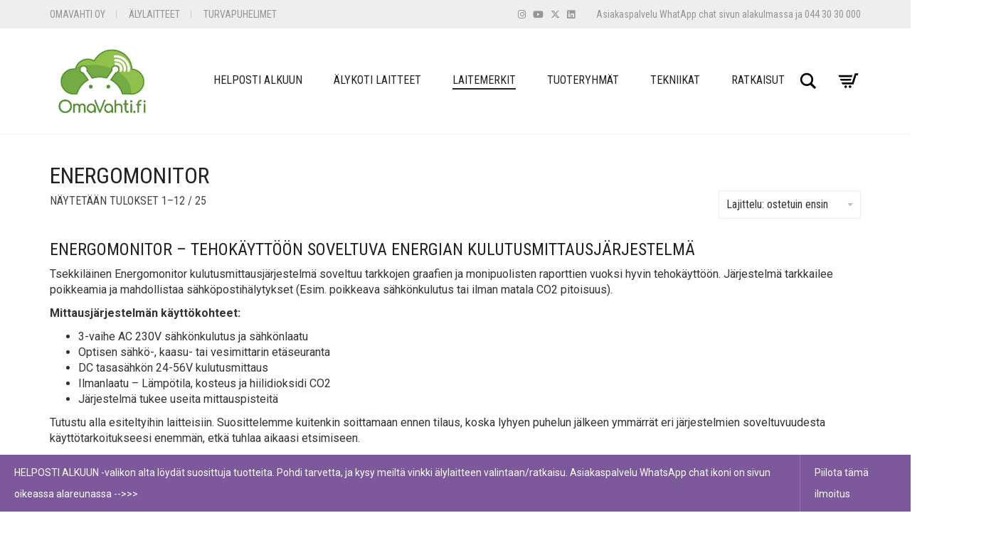

--- FILE ---
content_type: text/html; charset=UTF-8
request_url: https://www.omavahti.fi/tuotteet/energomonitor/
body_size: 27873
content:
<!DOCTYPE html>
<html lang="fi">
<head>
	<meta charset="UTF-8">
	<meta http-equiv="X-UA-Compatible" content="IE=edge">
	<meta name="viewport" content="width=device-width, initial-scale=1">
					<script>document.documentElement.className = document.documentElement.className + ' yes-js js_active js'</script>
			<link href="https://fonts.googleapis.com/css?family=Lato:100,100i,200,200i,300,300i,400,400i,500,500i,600,600i,700,700i,800,800i,900,900i%7COpen+Sans:100,100i,200,200i,300,300i,400,400i,500,500i,600,600i,700,700i,800,800i,900,900i%7CIndie+Flower:100,100i,200,200i,300,300i,400,400i,500,500i,600,600i,700,700i,800,800i,900,900i%7COswald:100,100i,200,200i,300,300i,400,400i,500,500i,600,600i,700,700i,800,800i,900,900i" rel="stylesheet"><meta name='robots' content='index, follow, max-image-preview:large, max-snippet:-1, max-video-preview:-1' />

	<!-- This site is optimized with the Yoast SEO Premium plugin v26.7 (Yoast SEO v26.7) - https://yoast.com/wordpress/plugins/seo/ -->
	<title>Energomonitor - OmaVahti</title>
	<meta name="description" content="Energomonitor järjestelmä. Mittaa sähkönkulutus AC 230V ja DC. Optinen LED-laskuri sähkö, vesi ja kaasu. Ilmanlaatu - Lämpötila, kosteus ja CO2. Hälytykset." />
	<link rel="canonical" href="https://www.omavahti.fi/tuotteet/laitevalmistajat/energomonitor/" />
	<link rel="next" href="https://www.omavahti.fi/tuotteet/laitevalmistajat/energomonitor/page/2/" />
	<meta property="og:locale" content="fi_FI" />
	<meta property="og:type" content="article" />
	<meta property="og:title" content="Energomonitor - OmaVahti" />
	<meta property="og:description" content="Energomonitor kulutusmittausjärjestelmä soveltuu tehokäyttöön." />
	<meta property="og:url" content="https://www.omavahti.fi/tuotteet/laitevalmistajat/energomonitor/" />
	<meta property="og:site_name" content="OmaVahti" />
	<meta name="twitter:card" content="summary_large_image" />
	<meta name="twitter:description" content="Energomonitor kulutusmittausjärjestelmä soveltuu monipuolisten graafien ja raporttien vuoksi tehokäyttöön." />
	<meta name="twitter:site" content="@omavahti" />
	<script type="application/ld+json" class="yoast-schema-graph">{"@context":"https://schema.org","@graph":[{"@type":"CollectionPage","@id":"https://www.omavahti.fi/tuotteet/laitevalmistajat/energomonitor/","url":"https://www.omavahti.fi/tuotteet/laitevalmistajat/energomonitor/","name":"Energomonitor - OmaVahti","isPartOf":{"@id":"https://www.omavahti.fi/#website"},"primaryImageOfPage":{"@id":"https://www.omavahti.fi/tuotteet/laitevalmistajat/energomonitor/#primaryimage"},"image":{"@id":"https://www.omavahti.fi/tuotteet/laitevalmistajat/energomonitor/#primaryimage"},"thumbnailUrl":"https://www.omavahti.fi/wp-content/uploads/2018/05/energomonitor-järjestelmäkuvaus.jpg","description":"Energomonitor järjestelmä. Mittaa sähkönkulutus AC 230V ja DC. Optinen LED-laskuri sähkö, vesi ja kaasu. Ilmanlaatu - Lämpötila, kosteus ja CO2. Hälytykset.","breadcrumb":{"@id":"https://www.omavahti.fi/tuotteet/laitevalmistajat/energomonitor/#breadcrumb"},"inLanguage":"fi"},{"@type":"ImageObject","inLanguage":"fi","@id":"https://www.omavahti.fi/tuotteet/laitevalmistajat/energomonitor/#primaryimage","url":"https://www.omavahti.fi/wp-content/uploads/2018/05/energomonitor-järjestelmäkuvaus.jpg","contentUrl":"https://www.omavahti.fi/wp-content/uploads/2018/05/energomonitor-järjestelmäkuvaus.jpg","width":1024,"height":768,"caption":"Energomonitor olosuhde ja energian kulutusmittausjärjestelmä"},{"@type":"BreadcrumbList","@id":"https://www.omavahti.fi/tuotteet/laitevalmistajat/energomonitor/#breadcrumb","itemListElement":[{"@type":"ListItem","position":1,"name":"Etusivu","item":"https://www.omavahti.fi/"},{"@type":"ListItem","position":2,"name":"Laitevalmistajat","item":"https://www.omavahti.fi/tuotteet/laitevalmistajat/"},{"@type":"ListItem","position":3,"name":"Energomonitor"}]},{"@type":"WebSite","@id":"https://www.omavahti.fi/#website","url":"https://www.omavahti.fi/","name":"OmaVahti","description":"TUYA Smart älylaitteet | Pörssisähkö ohjausrele &amp; kello | Turvaranneke","publisher":{"@id":"https://www.omavahti.fi/#organization"},"alternateName":"OmaVahti Oy","potentialAction":[{"@type":"SearchAction","target":{"@type":"EntryPoint","urlTemplate":"https://www.omavahti.fi/?s={search_term_string}"},"query-input":{"@type":"PropertyValueSpecification","valueRequired":true,"valueName":"search_term_string"}}],"inLanguage":"fi"},{"@type":"Organization","@id":"https://www.omavahti.fi/#organization","name":"OmaVahti Oy","alternateName":"OmaVahti","url":"https://www.omavahti.fi/","logo":{"@type":"ImageObject","inLanguage":"fi","@id":"https://www.omavahti.fi/#/schema/logo/image/","url":"https://www.omavahti.fi/wp-content/uploads/2019/09/omavahti-logo-small-green.png","contentUrl":"https://www.omavahti.fi/wp-content/uploads/2019/09/omavahti-logo-small-green.png","width":154,"height":111,"caption":"OmaVahti Oy"},"image":{"@id":"https://www.omavahti.fi/#/schema/logo/image/"},"sameAs":["https://www.facebook.com/OmaVahti","https://x.com/omavahti","https://www.linkedin.com/in/ville-hellman-39639/"]}]}</script>
	<!-- / Yoast SEO Premium plugin. -->


<link rel='dns-prefetch' href='//www.googletagmanager.com' />
<link rel='dns-prefetch' href='//fonts.googleapis.com' />
<link rel="alternate" type="application/rss+xml" title="OmaVahti &raquo; syöte" href="https://www.omavahti.fi/feed/" />
<link rel="alternate" type="application/rss+xml" title="OmaVahti &raquo; kommenttien syöte" href="https://www.omavahti.fi/comments/feed/" />
<script type="text/javascript" id="wpp-js" src="https://www.omavahti.fi/wp-content/plugins/wordpress-popular-posts/assets/js/wpp.min.js?ver=7.3.6" data-sampling="0" data-sampling-rate="100" data-api-url="https://www.omavahti.fi/wp-json/wordpress-popular-posts" data-post-id="0" data-token="8e2881997f" data-lang="0" data-debug="0"></script>
<link rel="alternate" type="application/rss+xml" title="Syöte: OmaVahti &raquo; Energomonitor Osasto" href="https://www.omavahti.fi/tuotteet/laitevalmistajat/energomonitor/feed/" />
	<style>
	.laborator-admin-bar-menu {
		position: relative !important;
		display: inline-block;
		width: 16px !important;
		height: 16px !important;
		background: url(https://www.omavahti.fi/wp-content/themes/aurum/assets/images/laborator-icon.png) no-repeat 0px 0px !important;
		background-size: 16px !important;
		margin-right: 8px !important;
		top: 3px !important;
	}

	.rtl .laborator-admin-bar-menu {
		margin-right: 0 !important;
		margin-left: 8px !important;
	}

	#wp-admin-bar-laborator-options:hover .laborator-admin-bar-menu {
		background-position: 0 -32px !important;
	}

	.laborator-admin-bar-menu:before {
		display: none !important;
	}

	#toplevel_page_laborator_options .wp-menu-image {
		background: url(https://www.omavahti.fi/wp-content/themes/aurum/assets/images/laborator-icon.png) no-repeat 11px 8px !important;
		background-size: 16px !important;
	}

	#toplevel_page_laborator_options .wp-menu-image:before {
		display: none;
	}

	#toplevel_page_laborator_options .wp-menu-image img {
		display: none;
	}

	#toplevel_page_laborator_options:hover .wp-menu-image, #toplevel_page_laborator_options.wp-has-current-submenu .wp-menu-image {
		background-position: 11px -24px !important;
	}
	</style>
	<style id='wp-img-auto-sizes-contain-inline-css' type='text/css'>
img:is([sizes=auto i],[sizes^="auto," i]){contain-intrinsic-size:3000px 1500px}
/*# sourceURL=wp-img-auto-sizes-contain-inline-css */
</style>

<link rel='stylesheet' id='layerslider-css' href='https://www.omavahti.fi/wp-content/plugins/LayerSlider/assets/static/layerslider/css/layerslider.css?ver=8.1.2' type='text/css' media='all' />
<link rel='stylesheet' id='xoo-aff-style-css' href='https://www.omavahti.fi/wp-content/plugins/waitlist-woocommerce/xoo-form-fields-fw/assets/css/xoo-aff-style.css?ver=2.0.6' type='text/css' media='all' />
<style id='xoo-aff-style-inline-css' type='text/css'>

.xoo-aff-input-group .xoo-aff-input-icon{
	background-color:  #eee;
	color: #555;
	max-width: 40px;
	min-width: 40px;
	border-color: #cccccc;
	border-width: 1px;
	font-size: 14px;
}
.xoo-aff-group{
	margin-bottom: 30px;
}

.xoo-aff-group input[type="text"], .xoo-aff-group input[type="password"], .xoo-aff-group input[type="email"], .xoo-aff-group input[type="number"], .xoo-aff-group select, .xoo-aff-group select + .select2, .xoo-aff-group input[type="tel"], .xoo-aff-group input[type="file"]{
	background-color: #fff;
	color: #777;
	border-width: 1px;
	border-color: #cccccc;
	height: 50px;
}


.xoo-aff-group input[type="file"]{
	line-height: calc(50px - 13px);
}



.xoo-aff-group input[type="text"]::placeholder, .xoo-aff-group input[type="password"]::placeholder, .xoo-aff-group input[type="email"]::placeholder, .xoo-aff-group input[type="number"]::placeholder, .xoo-aff-group select::placeholder, .xoo-aff-group input[type="tel"]::placeholder, .xoo-aff-group .select2-selection__rendered, .xoo-aff-group .select2-container--default .select2-selection--single .select2-selection__rendered, .xoo-aff-group input[type="file"]::placeholder, .xoo-aff-group input::file-selector-button{
	color: #777;
}

.xoo-aff-group input[type="text"]:focus, .xoo-aff-group input[type="password"]:focus, .xoo-aff-group input[type="email"]:focus, .xoo-aff-group input[type="number"]:focus, .xoo-aff-group select:focus, .xoo-aff-group select + .select2:focus, .xoo-aff-group input[type="tel"]:focus, .xoo-aff-group input[type="file"]:focus{
	background-color: #ededed;
	color: #000;
}

[placeholder]:focus::-webkit-input-placeholder{
	color: #000!important;
}


.xoo-aff-input-icon + input[type="text"], .xoo-aff-input-icon + input[type="password"], .xoo-aff-input-icon + input[type="email"], .xoo-aff-input-icon + input[type="number"], .xoo-aff-input-icon + select, .xoo-aff-input-icon + select + .select2,  .xoo-aff-input-icon + input[type="tel"], .xoo-aff-input-icon + input[type="file"]{
	border-bottom-left-radius: 0;
	border-top-left-radius: 0;
}


/*# sourceURL=xoo-aff-style-inline-css */
</style>
<link rel='stylesheet' id='xoo-aff-font-awesome5-css' href='https://www.omavahti.fi/wp-content/plugins/waitlist-woocommerce/xoo-form-fields-fw/lib/fontawesome5/css/all.min.css?ver=6.9' type='text/css' media='all' />
<style id='wp-emoji-styles-inline-css' type='text/css'>

	img.wp-smiley, img.emoji {
		display: inline !important;
		border: none !important;
		box-shadow: none !important;
		height: 1em !important;
		width: 1em !important;
		margin: 0 0.07em !important;
		vertical-align: -0.1em !important;
		background: none !important;
		padding: 0 !important;
	}
/*# sourceURL=wp-emoji-styles-inline-css */
</style>
<link rel='stylesheet' id='wp-block-library-css' href='https://www.omavahti.fi/wp-includes/css/dist/block-library/style.min.css?ver=6.9' type='text/css' media='all' />
<link rel='stylesheet' id='wc-blocks-style-css' href='https://www.omavahti.fi/wp-content/plugins/woocommerce/assets/client/blocks/wc-blocks.css?ver=wc-10.4.3' type='text/css' media='all' />
<style id='global-styles-inline-css' type='text/css'>
:root{--wp--preset--aspect-ratio--square: 1;--wp--preset--aspect-ratio--4-3: 4/3;--wp--preset--aspect-ratio--3-4: 3/4;--wp--preset--aspect-ratio--3-2: 3/2;--wp--preset--aspect-ratio--2-3: 2/3;--wp--preset--aspect-ratio--16-9: 16/9;--wp--preset--aspect-ratio--9-16: 9/16;--wp--preset--color--black: #000000;--wp--preset--color--cyan-bluish-gray: #abb8c3;--wp--preset--color--white: #ffffff;--wp--preset--color--pale-pink: #f78da7;--wp--preset--color--vivid-red: #cf2e2e;--wp--preset--color--luminous-vivid-orange: #ff6900;--wp--preset--color--luminous-vivid-amber: #fcb900;--wp--preset--color--light-green-cyan: #7bdcb5;--wp--preset--color--vivid-green-cyan: #00d084;--wp--preset--color--pale-cyan-blue: #8ed1fc;--wp--preset--color--vivid-cyan-blue: #0693e3;--wp--preset--color--vivid-purple: #9b51e0;--wp--preset--gradient--vivid-cyan-blue-to-vivid-purple: linear-gradient(135deg,rgb(6,147,227) 0%,rgb(155,81,224) 100%);--wp--preset--gradient--light-green-cyan-to-vivid-green-cyan: linear-gradient(135deg,rgb(122,220,180) 0%,rgb(0,208,130) 100%);--wp--preset--gradient--luminous-vivid-amber-to-luminous-vivid-orange: linear-gradient(135deg,rgb(252,185,0) 0%,rgb(255,105,0) 100%);--wp--preset--gradient--luminous-vivid-orange-to-vivid-red: linear-gradient(135deg,rgb(255,105,0) 0%,rgb(207,46,46) 100%);--wp--preset--gradient--very-light-gray-to-cyan-bluish-gray: linear-gradient(135deg,rgb(238,238,238) 0%,rgb(169,184,195) 100%);--wp--preset--gradient--cool-to-warm-spectrum: linear-gradient(135deg,rgb(74,234,220) 0%,rgb(151,120,209) 20%,rgb(207,42,186) 40%,rgb(238,44,130) 60%,rgb(251,105,98) 80%,rgb(254,248,76) 100%);--wp--preset--gradient--blush-light-purple: linear-gradient(135deg,rgb(255,206,236) 0%,rgb(152,150,240) 100%);--wp--preset--gradient--blush-bordeaux: linear-gradient(135deg,rgb(254,205,165) 0%,rgb(254,45,45) 50%,rgb(107,0,62) 100%);--wp--preset--gradient--luminous-dusk: linear-gradient(135deg,rgb(255,203,112) 0%,rgb(199,81,192) 50%,rgb(65,88,208) 100%);--wp--preset--gradient--pale-ocean: linear-gradient(135deg,rgb(255,245,203) 0%,rgb(182,227,212) 50%,rgb(51,167,181) 100%);--wp--preset--gradient--electric-grass: linear-gradient(135deg,rgb(202,248,128) 0%,rgb(113,206,126) 100%);--wp--preset--gradient--midnight: linear-gradient(135deg,rgb(2,3,129) 0%,rgb(40,116,252) 100%);--wp--preset--font-size--small: 13px;--wp--preset--font-size--medium: 20px;--wp--preset--font-size--large: 36px;--wp--preset--font-size--x-large: 42px;--wp--preset--spacing--20: 0.44rem;--wp--preset--spacing--30: 0.67rem;--wp--preset--spacing--40: 1rem;--wp--preset--spacing--50: 1.5rem;--wp--preset--spacing--60: 2.25rem;--wp--preset--spacing--70: 3.38rem;--wp--preset--spacing--80: 5.06rem;--wp--preset--shadow--natural: 6px 6px 9px rgba(0, 0, 0, 0.2);--wp--preset--shadow--deep: 12px 12px 50px rgba(0, 0, 0, 0.4);--wp--preset--shadow--sharp: 6px 6px 0px rgba(0, 0, 0, 0.2);--wp--preset--shadow--outlined: 6px 6px 0px -3px rgb(255, 255, 255), 6px 6px rgb(0, 0, 0);--wp--preset--shadow--crisp: 6px 6px 0px rgb(0, 0, 0);}:where(.is-layout-flex){gap: 0.5em;}:where(.is-layout-grid){gap: 0.5em;}body .is-layout-flex{display: flex;}.is-layout-flex{flex-wrap: wrap;align-items: center;}.is-layout-flex > :is(*, div){margin: 0;}body .is-layout-grid{display: grid;}.is-layout-grid > :is(*, div){margin: 0;}:where(.wp-block-columns.is-layout-flex){gap: 2em;}:where(.wp-block-columns.is-layout-grid){gap: 2em;}:where(.wp-block-post-template.is-layout-flex){gap: 1.25em;}:where(.wp-block-post-template.is-layout-grid){gap: 1.25em;}.has-black-color{color: var(--wp--preset--color--black) !important;}.has-cyan-bluish-gray-color{color: var(--wp--preset--color--cyan-bluish-gray) !important;}.has-white-color{color: var(--wp--preset--color--white) !important;}.has-pale-pink-color{color: var(--wp--preset--color--pale-pink) !important;}.has-vivid-red-color{color: var(--wp--preset--color--vivid-red) !important;}.has-luminous-vivid-orange-color{color: var(--wp--preset--color--luminous-vivid-orange) !important;}.has-luminous-vivid-amber-color{color: var(--wp--preset--color--luminous-vivid-amber) !important;}.has-light-green-cyan-color{color: var(--wp--preset--color--light-green-cyan) !important;}.has-vivid-green-cyan-color{color: var(--wp--preset--color--vivid-green-cyan) !important;}.has-pale-cyan-blue-color{color: var(--wp--preset--color--pale-cyan-blue) !important;}.has-vivid-cyan-blue-color{color: var(--wp--preset--color--vivid-cyan-blue) !important;}.has-vivid-purple-color{color: var(--wp--preset--color--vivid-purple) !important;}.has-black-background-color{background-color: var(--wp--preset--color--black) !important;}.has-cyan-bluish-gray-background-color{background-color: var(--wp--preset--color--cyan-bluish-gray) !important;}.has-white-background-color{background-color: var(--wp--preset--color--white) !important;}.has-pale-pink-background-color{background-color: var(--wp--preset--color--pale-pink) !important;}.has-vivid-red-background-color{background-color: var(--wp--preset--color--vivid-red) !important;}.has-luminous-vivid-orange-background-color{background-color: var(--wp--preset--color--luminous-vivid-orange) !important;}.has-luminous-vivid-amber-background-color{background-color: var(--wp--preset--color--luminous-vivid-amber) !important;}.has-light-green-cyan-background-color{background-color: var(--wp--preset--color--light-green-cyan) !important;}.has-vivid-green-cyan-background-color{background-color: var(--wp--preset--color--vivid-green-cyan) !important;}.has-pale-cyan-blue-background-color{background-color: var(--wp--preset--color--pale-cyan-blue) !important;}.has-vivid-cyan-blue-background-color{background-color: var(--wp--preset--color--vivid-cyan-blue) !important;}.has-vivid-purple-background-color{background-color: var(--wp--preset--color--vivid-purple) !important;}.has-black-border-color{border-color: var(--wp--preset--color--black) !important;}.has-cyan-bluish-gray-border-color{border-color: var(--wp--preset--color--cyan-bluish-gray) !important;}.has-white-border-color{border-color: var(--wp--preset--color--white) !important;}.has-pale-pink-border-color{border-color: var(--wp--preset--color--pale-pink) !important;}.has-vivid-red-border-color{border-color: var(--wp--preset--color--vivid-red) !important;}.has-luminous-vivid-orange-border-color{border-color: var(--wp--preset--color--luminous-vivid-orange) !important;}.has-luminous-vivid-amber-border-color{border-color: var(--wp--preset--color--luminous-vivid-amber) !important;}.has-light-green-cyan-border-color{border-color: var(--wp--preset--color--light-green-cyan) !important;}.has-vivid-green-cyan-border-color{border-color: var(--wp--preset--color--vivid-green-cyan) !important;}.has-pale-cyan-blue-border-color{border-color: var(--wp--preset--color--pale-cyan-blue) !important;}.has-vivid-cyan-blue-border-color{border-color: var(--wp--preset--color--vivid-cyan-blue) !important;}.has-vivid-purple-border-color{border-color: var(--wp--preset--color--vivid-purple) !important;}.has-vivid-cyan-blue-to-vivid-purple-gradient-background{background: var(--wp--preset--gradient--vivid-cyan-blue-to-vivid-purple) !important;}.has-light-green-cyan-to-vivid-green-cyan-gradient-background{background: var(--wp--preset--gradient--light-green-cyan-to-vivid-green-cyan) !important;}.has-luminous-vivid-amber-to-luminous-vivid-orange-gradient-background{background: var(--wp--preset--gradient--luminous-vivid-amber-to-luminous-vivid-orange) !important;}.has-luminous-vivid-orange-to-vivid-red-gradient-background{background: var(--wp--preset--gradient--luminous-vivid-orange-to-vivid-red) !important;}.has-very-light-gray-to-cyan-bluish-gray-gradient-background{background: var(--wp--preset--gradient--very-light-gray-to-cyan-bluish-gray) !important;}.has-cool-to-warm-spectrum-gradient-background{background: var(--wp--preset--gradient--cool-to-warm-spectrum) !important;}.has-blush-light-purple-gradient-background{background: var(--wp--preset--gradient--blush-light-purple) !important;}.has-blush-bordeaux-gradient-background{background: var(--wp--preset--gradient--blush-bordeaux) !important;}.has-luminous-dusk-gradient-background{background: var(--wp--preset--gradient--luminous-dusk) !important;}.has-pale-ocean-gradient-background{background: var(--wp--preset--gradient--pale-ocean) !important;}.has-electric-grass-gradient-background{background: var(--wp--preset--gradient--electric-grass) !important;}.has-midnight-gradient-background{background: var(--wp--preset--gradient--midnight) !important;}.has-small-font-size{font-size: var(--wp--preset--font-size--small) !important;}.has-medium-font-size{font-size: var(--wp--preset--font-size--medium) !important;}.has-large-font-size{font-size: var(--wp--preset--font-size--large) !important;}.has-x-large-font-size{font-size: var(--wp--preset--font-size--x-large) !important;}
/*# sourceURL=global-styles-inline-css */
</style>

<style id='classic-theme-styles-inline-css' type='text/css'>
/*! This file is auto-generated */
.wp-block-button__link{color:#fff;background-color:#32373c;border-radius:9999px;box-shadow:none;text-decoration:none;padding:calc(.667em + 2px) calc(1.333em + 2px);font-size:1.125em}.wp-block-file__button{background:#32373c;color:#fff;text-decoration:none}
/*# sourceURL=/wp-includes/css/classic-themes.min.css */
</style>
<link rel='stylesheet' id='ccw_main_css-css' href='https://www.omavahti.fi/wp-content/plugins/click-to-chat-for-whatsapp/prev/assets/css/mainstyles.css?ver=4.35' type='text/css' media='all' />
<link rel='stylesheet' id='wpa-css-css' href='https://www.omavahti.fi/wp-content/plugins/honeypot/includes/css/wpa.css?ver=2.3.04' type='text/css' media='all' />
<style id='woocommerce-inline-inline-css' type='text/css'>
.woocommerce form .form-row .required { visibility: visible; }
/*# sourceURL=woocommerce-inline-inline-css */
</style>
<link rel='stylesheet' id='xoo-wl-style-css' href='https://www.omavahti.fi/wp-content/plugins/waitlist-woocommerce/assets/css/xoo-wl-style.css?ver=2.8.4' type='text/css' media='all' />
<style id='xoo-wl-style-inline-css' type='text/css'>

			button.xoo-wl-action-btn{
				background-color: #79d640;
				color: #000000;
				padding: 10px;
			}
			button.xoo-wl-submit-btn{
				max-width: 300px;
			}
			button.xoo-wl-open-form-btn{
				max-width: 300px;
			}
			.xoo-wl-inmodal{
				max-width: 700px;
				max-height: 450px;
			}
		
			.xoo-wl-sidebar{
				background-image: url(https://www.omavahti.fi/wp-content/plugins/waitlist-woocommerce/assets/images/popup-sidebar.jpg);
				min-width: 40%;
			}
				.xoo-wl-modal:before {
				    content: '';
				    display: inline-block;
				    height: 100%;
				    vertical-align: middle;
				    margin-right: -0.25em;
				}
			
				.xoo-wl-inmodal{
					display: inline-flex;
					max-height: 90%;
					height: auto;
				}

				.xoo-wl-sidebar, .xoo-wl-wrap{
					height: auto;
				}
			
/*# sourceURL=xoo-wl-style-inline-css */
</style>
<link rel='stylesheet' id='xoo-wl-fonts-css' href='https://www.omavahti.fi/wp-content/plugins/waitlist-woocommerce/assets/css/xoo-wl-fonts.css?ver=2.8.4' type='text/css' media='all' />
<link rel='stylesheet' id='wordpress-popular-posts-css-css' href='https://www.omavahti.fi/wp-content/plugins/wordpress-popular-posts/assets/css/wpp.css?ver=7.3.6' type='text/css' media='all' />
<link rel='stylesheet' id='jquery-selectBox-css' href='https://www.omavahti.fi/wp-content/plugins/yith-woocommerce-wishlist/assets/css/jquery.selectBox.css?ver=1.2.0' type='text/css' media='all' />
<link rel='stylesheet' id='woocommerce_prettyPhoto_css-css' href='//www.omavahti.fi/wp-content/plugins/woocommerce/assets/css/prettyPhoto.css?ver=3.1.6' type='text/css' media='all' />
<link rel='stylesheet' id='yith-wcwl-main-css' href='https://www.omavahti.fi/wp-content/plugins/yith-woocommerce-wishlist/assets/css/style.css?ver=4.11.0' type='text/css' media='all' />
<style id='yith-wcwl-main-inline-css' type='text/css'>
 :root { --color-add-to-wishlist-background: #333333; --color-add-to-wishlist-text: #FFFFFF; --color-add-to-wishlist-border: #333333; --color-add-to-wishlist-background-hover: #333333; --color-add-to-wishlist-text-hover: #FFFFFF; --color-add-to-wishlist-border-hover: #333333; --rounded-corners-radius: 16px; --color-add-to-cart-background: #333333; --color-add-to-cart-text: #FFFFFF; --color-add-to-cart-border: #333333; --color-add-to-cart-background-hover: #4F4F4F; --color-add-to-cart-text-hover: #FFFFFF; --color-add-to-cart-border-hover: #4F4F4F; --add-to-cart-rounded-corners-radius: 16px; --color-button-style-1-background: #333333; --color-button-style-1-text: #FFFFFF; --color-button-style-1-border: #333333; --color-button-style-1-background-hover: #4F4F4F; --color-button-style-1-text-hover: #FFFFFF; --color-button-style-1-border-hover: #4F4F4F; --color-button-style-2-background: #333333; --color-button-style-2-text: #FFFFFF; --color-button-style-2-border: #333333; --color-button-style-2-background-hover: #4F4F4F; --color-button-style-2-text-hover: #FFFFFF; --color-button-style-2-border-hover: #4F4F4F; --color-wishlist-table-background: #FFFFFF; --color-wishlist-table-text: #6d6c6c; --color-wishlist-table-border: #FFFFFF; --color-headers-background: #F4F4F4; --color-share-button-color: #FFFFFF; --color-share-button-color-hover: #FFFFFF; --color-fb-button-background: #39599E; --color-fb-button-background-hover: #595A5A; --color-tw-button-background: #45AFE2; --color-tw-button-background-hover: #595A5A; --color-pr-button-background: #AB2E31; --color-pr-button-background-hover: #595A5A; --color-em-button-background: #FBB102; --color-em-button-background-hover: #595A5A; --color-wa-button-background: rgb(37,211,102); --color-wa-button-background-hover: #595A5A; --feedback-duration: 3s } 
 :root { --color-add-to-wishlist-background: #333333; --color-add-to-wishlist-text: #FFFFFF; --color-add-to-wishlist-border: #333333; --color-add-to-wishlist-background-hover: #333333; --color-add-to-wishlist-text-hover: #FFFFFF; --color-add-to-wishlist-border-hover: #333333; --rounded-corners-radius: 16px; --color-add-to-cart-background: #333333; --color-add-to-cart-text: #FFFFFF; --color-add-to-cart-border: #333333; --color-add-to-cart-background-hover: #4F4F4F; --color-add-to-cart-text-hover: #FFFFFF; --color-add-to-cart-border-hover: #4F4F4F; --add-to-cart-rounded-corners-radius: 16px; --color-button-style-1-background: #333333; --color-button-style-1-text: #FFFFFF; --color-button-style-1-border: #333333; --color-button-style-1-background-hover: #4F4F4F; --color-button-style-1-text-hover: #FFFFFF; --color-button-style-1-border-hover: #4F4F4F; --color-button-style-2-background: #333333; --color-button-style-2-text: #FFFFFF; --color-button-style-2-border: #333333; --color-button-style-2-background-hover: #4F4F4F; --color-button-style-2-text-hover: #FFFFFF; --color-button-style-2-border-hover: #4F4F4F; --color-wishlist-table-background: #FFFFFF; --color-wishlist-table-text: #6d6c6c; --color-wishlist-table-border: #FFFFFF; --color-headers-background: #F4F4F4; --color-share-button-color: #FFFFFF; --color-share-button-color-hover: #FFFFFF; --color-fb-button-background: #39599E; --color-fb-button-background-hover: #595A5A; --color-tw-button-background: #45AFE2; --color-tw-button-background-hover: #595A5A; --color-pr-button-background: #AB2E31; --color-pr-button-background-hover: #595A5A; --color-em-button-background: #FBB102; --color-em-button-background-hover: #595A5A; --color-wa-button-background: rgb(37,211,102); --color-wa-button-background-hover: #595A5A; --feedback-duration: 3s } 
/*# sourceURL=yith-wcwl-main-inline-css */
</style>
<link rel='stylesheet' id='icons-fontawesome-css' href='https://www.omavahti.fi/wp-content/themes/aurum/assets/css/fonts/font-awesome/css/font-awesome.min.css' type='text/css' media='all' />
<link rel='stylesheet' id='icons-aurum-css' href='https://www.omavahti.fi/wp-content/themes/aurum/assets/css/fonts/aurum-icons/font-icons.css' type='text/css' media='all' />
<link rel='stylesheet' id='bootstrap-css' href='https://www.omavahti.fi/wp-content/themes/aurum/assets/css/bootstrap.css?ver=4.0.11.1767632786' type='text/css' media='all' />
<link rel='stylesheet' id='aurum-main-css' href='https://www.omavahti.fi/wp-content/themes/aurum/assets/css/aurum.css?ver=4.0.11.1767632786' type='text/css' media='all' />
<link rel='stylesheet' id='style-css' href='https://www.omavahti.fi/wp-content/themes/aurum/style.css?ver=4.0.11.1767632786' type='text/css' media='all' />
<link rel='stylesheet' id='primary-font-css' href='https://fonts.googleapis.com/css?family=Roboto%3A300italic%2C400italic%2C700italic%2C300%2C400%2C700&#038;ver=6.9' type='text/css' media='all' />
<link rel='stylesheet' id='heading-font-css' href='https://fonts.googleapis.com/css?family=Roboto+Condensed%3A300italic%2C400italic%2C700italic%2C300%2C400%2C700&#038;ver=6.9' type='text/css' media='all' />
	<script type="text/javascript">
		var ajaxurl = ajaxurl || 'https://www.omavahti.fi/wp-admin/admin-ajax.php';
	</script>
	<script type="text/javascript" src="https://www.omavahti.fi/wp-includes/js/jquery/jquery.min.js?ver=3.7.1" id="jquery-core-js"></script>
<script type="text/javascript" src="https://www.omavahti.fi/wp-includes/js/jquery/jquery-migrate.min.js?ver=3.4.1" id="jquery-migrate-js"></script>
<script type="text/javascript" id="xoo-aff-js-js-extra">
/* <![CDATA[ */
var xoo_aff_localize = {"adminurl":"https://www.omavahti.fi/wp-admin/admin-ajax.php","password_strength":{"min_password_strength":3,"i18n_password_error":"Please enter a stronger password.","i18n_password_hint":"Vihje: Salasanassa pit\u00e4isi olla v\u00e4hint\u00e4\u00e4n kaksitoista merkki\u00e4. Vahvista salasanaasi k\u00e4ytt\u00e4m\u00e4ll\u00e4 sek\u00e4 isoja ett\u00e4 pieni\u00e4 kirjaimia, numeroita ja erikoismerkkej\u00e4 kuten ! &quot; ? $ % ^ &amp; )."}};
//# sourceURL=xoo-aff-js-js-extra
/* ]]> */
</script>
<script type="text/javascript" src="https://www.omavahti.fi/wp-content/plugins/waitlist-woocommerce/xoo-form-fields-fw/assets/js/xoo-aff-js.js?ver=2.0.6" id="xoo-aff-js-js" defer="defer" data-wp-strategy="defer"></script>
<script type="text/javascript" src="https://www.omavahti.fi/wp-content/plugins/woocommerce/assets/js/jquery-blockui/jquery.blockUI.min.js?ver=2.7.0-wc.10.4.3" id="wc-jquery-blockui-js" data-wp-strategy="defer"></script>
<script type="text/javascript" id="wc-add-to-cart-js-extra">
/* <![CDATA[ */
var wc_add_to_cart_params = {"ajax_url":"/wp-admin/admin-ajax.php","wc_ajax_url":"/?wc-ajax=%%endpoint%%","i18n_view_cart":"N\u00e4yt\u00e4 ostoskori","cart_url":"https://www.omavahti.fi/ostoskori/","is_cart":"","cart_redirect_after_add":"yes"};
//# sourceURL=wc-add-to-cart-js-extra
/* ]]> */
</script>
<script type="text/javascript" src="https://www.omavahti.fi/wp-content/plugins/woocommerce/assets/js/frontend/add-to-cart.min.js?ver=10.4.3" id="wc-add-to-cart-js" data-wp-strategy="defer"></script>
<script type="text/javascript" src="https://www.omavahti.fi/wp-content/plugins/woocommerce/assets/js/js-cookie/js.cookie.min.js?ver=2.1.4-wc.10.4.3" id="wc-js-cookie-js" defer="defer" data-wp-strategy="defer"></script>
<script type="text/javascript" id="woocommerce-js-extra">
/* <![CDATA[ */
var woocommerce_params = {"ajax_url":"/wp-admin/admin-ajax.php","wc_ajax_url":"/?wc-ajax=%%endpoint%%","i18n_password_show":"N\u00e4yt\u00e4 salasana","i18n_password_hide":"Piilota salasana"};
//# sourceURL=woocommerce-js-extra
/* ]]> */
</script>
<script type="text/javascript" src="https://www.omavahti.fi/wp-content/plugins/woocommerce/assets/js/frontend/woocommerce.min.js?ver=10.4.3" id="woocommerce-js" defer="defer" data-wp-strategy="defer"></script>
<script type="text/javascript" src="https://www.omavahti.fi/wp-content/plugins/js_composer/assets/js/vendors/woocommerce-add-to-cart.js?ver=8.7.2" id="vc_woocommerce-add-to-cart-js-js"></script>

<!-- Google tag (gtag.js) snippet added by Site Kit -->
<!-- Google Analytics snippet added by Site Kit -->
<script type="text/javascript" src="https://www.googletagmanager.com/gtag/js?id=GT-5TPC6V" id="google_gtagjs-js" async></script>
<script type="text/javascript" id="google_gtagjs-js-after">
/* <![CDATA[ */
window.dataLayer = window.dataLayer || [];function gtag(){dataLayer.push(arguments);}
gtag("set","linker",{"domains":["www.omavahti.fi"]});
gtag("js", new Date());
gtag("set", "developer_id.dZTNiMT", true);
gtag("config", "GT-5TPC6V");
//# sourceURL=google_gtagjs-js-after
/* ]]> */
</script>
<script></script><meta name="generator" content="Powered by LayerSlider 8.1.2 - Build Heros, Sliders, and Popups. Create Animations and Beautiful, Rich Web Content as Easy as Never Before on WordPress." />
<!-- LayerSlider updates and docs at: https://layerslider.com -->
<link rel="https://api.w.org/" href="https://www.omavahti.fi/wp-json/" /><link rel="alternate" title="JSON" type="application/json" href="https://www.omavahti.fi/wp-json/wp/v2/product_cat/164" /><link rel="EditURI" type="application/rsd+xml" title="RSD" href="https://www.omavahti.fi/xmlrpc.php?rsd" />
<meta name="generator" content="WordPress 6.9" />
<meta name="generator" content="WooCommerce 10.4.3" />
<meta name="generator" content="Site Kit by Google 1.170.0" />            <style id="wpp-loading-animation-styles">@-webkit-keyframes bgslide{from{background-position-x:0}to{background-position-x:-200%}}@keyframes bgslide{from{background-position-x:0}to{background-position-x:-200%}}.wpp-widget-block-placeholder,.wpp-shortcode-placeholder{margin:0 auto;width:60px;height:3px;background:#dd3737;background:linear-gradient(90deg,#dd3737 0%,#571313 10%,#dd3737 100%);background-size:200% auto;border-radius:3px;-webkit-animation:bgslide 1s infinite linear;animation:bgslide 1s infinite linear}</style>
            		<style>
			h1, h2, h3, h4, h5, h6,
			.up,
			.to-uppercase,
			.breadcrumb,
			.tooltip-inner,
			.header-menu .lab-mini-cart .cart_list li .product-details a span,
			.header-menu .lab-mini-cart .cart_list li .product-details .quantity,
			.header-menu .lab-mini-cart .total,
			header.site-header ul.nav li a,
			header.site-header div.nav > ul li a,
			header.mobile-menu div.mobile-menu > ul li,
			header.mobile-menu ul.mobile-menu li,
			.chosen-container .chosen-results li,
			.search .search-results-list .search-results li .post-details .meta,
			.sidebar .sidebar-entry.widget_shopping_cart .total strong,
			.top-menu--cart-totals,
			.top-menu--link,
			.top-menu--widget-current-date,
			.top-menu--widget-menu .menu li,
			.top-menu--widget-wpml-currency-switcher .wcml-dropdown,
			.top-menu--widget-wpml-language-switcher .wpml-ls-legacy-list-horizontal li a,
			.sidebar .sidebar-entry ul li,
			#yith-wcwl-popup-message,
			.shop-empty-cart-page .cart-empty-title p a,
			.header-menu .lab-mini-cart .cart_list li.empty,
			.search .search-header .tabs a,
			.banner .button_outer .button_inner .banner-content strong,
			.banner .button_outer .button_inner .banner-content span,
			.sidebar .sidebar-entry ul li,
			.page-container .wpb_content_element.lab_wpb_testimonials .testimonials-inner .testimonial-entry .testimonial-blockquote cite,
			.woocommerce #place_order,
			.woocommerce .coupon-form .coupon .woocommerce-error,
			.woocommerce .coupon-form .coupon .woocommerce-info,
			.woocommerce .coupon-form .coupon .woocommerce-message,
			.woocommerce .cross-sells .product-item .product-link .button,
			.woocommerce .products .product .item-info a[data-product_id].is-textual,
			.woocommerce .single-product .product-type-external .cart .single_add_to_cart_button,
			.woocommerce .summary form.cart .button,
			.woocommerce .woocommerce-cart-form table.wishlist_table tbody tr td.product-add-to-cart .button,
			.woocommerce .woocommerce-cart-form table.wishlist_table thead tr td.product-add-to-cart .button,
			.woocommerce .woocommerce-cart-form table.wishlist_table thead tr th,
			.woocommerce .woocommerce-order-details .order-again .button,
			.woocommerce-breadcrumb,
			.woocommerce .icon-button .title,
			.woocommerce .woocommerce-cart-form .shop_table td .name,
			.woocommerce .shop_attributes td,
			.woocommerce .shop_attributes th,
			.woocommerce .summary form.cart .variations .label,
			.woocommerce .summary form.cart .reset_variations,
			.woocommerce .woocommerce-cart-form .shop_table th,
			.woocommerce #order_review .shop_table tr td,
			.woocommerce #order_review .shop_table tr th,
			.woocommerce .cart_totals .shop_table tr td,
			.woocommerce .cart_totals .shop_table tr th,
			.woocommerce .woocommerce-MyAccount-links {
				text-transform: uppercase;
			}
		</style>
			<noscript><style>.woocommerce-product-gallery{ opacity: 1 !important; }</style></noscript>
	<style type="text/css">.recentcomments a{display:inline !important;padding:0 !important;margin:0 !important;}</style><meta name="generator" content="Powered by WPBakery Page Builder - drag and drop page builder for WordPress."/>
<link rel="icon" href="https://www.omavahti.fi/wp-content/uploads/2024/08/cropped-omavahti-logo-32x32.jpg" sizes="32x32" />
<link rel="icon" href="https://www.omavahti.fi/wp-content/uploads/2024/08/cropped-omavahti-logo-192x192.jpg" sizes="192x192" />
<link rel="apple-touch-icon" href="https://www.omavahti.fi/wp-content/uploads/2024/08/cropped-omavahti-logo-180x180.jpg" />
<meta name="msapplication-TileImage" content="https://www.omavahti.fi/wp-content/uploads/2024/08/cropped-omavahti-logo-270x270.jpg" />
<noscript><style> .wpb_animate_when_almost_visible { opacity: 1; }</style></noscript></head>
	<body class="archive tax-product_cat term-energomonitor term-164 wp-theme-aurum theme-aurum woocommerce woocommerce-page woocommerce-demo-store woocommerce-no-js wpb-js-composer js-comp-ver-8.7.2 vc_responsive">
		
		<header class="site-header header-type-1 sticky">

	<div class="top-menu top-menu--gray top-menu--columns-2">
	
	<div class="container">
		
		<div class="row">
		
						<div class="col">
				
				<div class="top-menu--widget top-menu--widget-menu"><div class="menu-header-menu-container"><ul id="menu-header-menu" class="menu"><li id="menu-item-7835" class="menu-item menu-item-type-post_type menu-item-object-page menu-item-has-children menu-item-7835"><a href="https://www.omavahti.fi/omavahti-oy/">OmaVahti Oy</a>
<ul class="sub-menu">
	<li id="menu-item-7837" class="menu-item menu-item-type-post_type menu-item-object-page menu-item-7837"><a href="https://www.omavahti.fi/omavahti-oy/yhteystiedot/">Yhteystiedot</a></li>
	<li id="menu-item-7851" class="menu-item menu-item-type-post_type menu-item-object-page menu-item-7851"><a href="https://www.omavahti.fi/omavahti-oy/">Yritys</a></li>
	<li id="menu-item-7836" class="menu-item menu-item-type-post_type menu-item-object-page menu-item-7836"><a href="https://www.omavahti.fi/omavahti-oy/usein-kysyttya/">Usein Kysyttyä</a></li>
	<li id="menu-item-7838" class="menu-item menu-item-type-post_type menu-item-object-page menu-item-7838"><a href="https://www.omavahti.fi/omavahti-oy/toimitusehdot/">Toimitusehdot</a></li>
	<li id="menu-item-7839" class="menu-item menu-item-type-post_type menu-item-object-page menu-item-privacy-policy menu-item-7839"><a rel="privacy-policy" href="https://www.omavahti.fi/omavahti-oy/rekisteriseloste/">Rekisteriseloste</a></li>
</ul>
</li>
<li id="menu-item-7840" class="menu-item menu-item-type-taxonomy menu-item-object-product_cat menu-item-has-children menu-item-7840"><a href="https://www.omavahti.fi/tuotteet/alykoti/">Älylaitteet</a>
<ul class="sub-menu">
	<li id="menu-item-12935" class="menu-item menu-item-type-taxonomy menu-item-object-product_cat menu-item-12935"><a href="https://www.omavahti.fi/tuotteet/alykoti/porssisahko-ohjaus/">Pörssisähkö ohjaus</a></li>
	<li id="menu-item-7855" class="menu-item menu-item-type-taxonomy menu-item-object-product_cat menu-item-7855"><a href="https://www.omavahti.fi/tuotteet/alykoti/valvontajarjestelmat/lampomittarit/">Lämpömittarit</a></li>
	<li id="menu-item-7843" class="menu-item menu-item-type-taxonomy menu-item-object-product_cat menu-item-7843"><a href="https://www.omavahti.fi/tuotteet/alykoti/sahkomittarit/">Sähkömittarit</a></li>
</ul>
</li>
<li id="menu-item-7841" class="menu-item menu-item-type-taxonomy menu-item-object-product_cat menu-item-7841"><a href="https://www.omavahti.fi/tuotteet/turvarannekkeet/turvapuhelimet/">Turvapuhelimet</a></li>
</ul></div></div>				
			</div>
						
						<div class="col right">
				
				<div class="top-menu--widget top-menu--widget-social-networks"><ul class="social-networks"><li><a href="https://www.instagram.com/omavahti.fi/" title="Instagram" target="_blank"><i class="fa fa-instagram"></i></a></li><li><a href="https://www.youtube.com/watch?v=2i7NbmDt_WM&list=PLgL12mJhtssph8zMpmPyJCcNrBed5iWrr&index=13" title="YouTube" target="_blank"><i class="fa fa-youtube"></i></a></li><li><a href="http://www.x.com/OmaVahti" title="Twitter X" target="_blank"><i class="fa fa-x-twitter"></i></a></li><li><a href="https://www.linkedin.com/in/ville-hellman-39639/" title="LinkedIn" target="_blank"><i class="fa fa-linkedin"></i></a></li></ul></div><div class="top-menu--widget top-menu--widget-text">Asiakaspalvelu WhatApp chat sivun alakulmassa ja 044 30 30 000</div>				
			</div>
						
		</div>
		
	</div>
	
</div>
	<div class="container">
		<div class="row">
			<div class="col-sm-12">

				<div class="header-menu">

					<div class="logo">

	<a href="https://www.omavahti.fi">
			<style>
			.logo-dimensions {
				min-width: 150px;
				width: 150px;
			}
		</style>
		<img src="//www.omavahti.fi/wp-content/uploads/2024/08/omavahti-logo.jpg" class="logo-dimensions normal-logo" id="site-logo" alt="OmaVahti" width="150"
							 			 height="108.36798336798" />

				</a>
	
		<style>
	@media screen and (max-width: 768px) {
		.logo-dimensions {
			min-width: 100px !important;
			width: 100px !important;
		}
	}
	</style>
	
</div>
<nav class="main-menu" role="navigation">
	<ul id="menu-paavalikko" class="nav"><li id="menu-item-10228" class="menu-item menu-item-type-post_type menu-item-object-page menu-item-has-children menu-item-10228"><a href="https://www.omavahti.fi/ohjeet/">Helposti Alkuun</a>
<ul class="sub-menu">
	<li id="menu-item-12919" class="menu-item menu-item-type-post_type menu-item-object-product menu-item-12919"><a href="https://www.omavahti.fi/tuote/porssisahkon-hinta-tanaan/">Pörssisähkökello</a></li>
	<li id="menu-item-10316" class="menu-item menu-item-type-post_type menu-item-object-product menu-item-10316"><a href="https://www.omavahti.fi/tuote/themo-din/">Pörssisähkö hintarele</a></li>
	<li id="menu-item-11152" class="menu-item menu-item-type-post_type menu-item-object-product menu-item-11152"><a href="https://www.omavahti.fi/tuote/turvapuhelin/">Turvapuhelin Seniorille</a></li>
	<li id="menu-item-10080" class="menu-item menu-item-type-post_type menu-item-object-product menu-item-10080"><a href="https://www.omavahti.fi/tuote/ilmalampopumpun-etaohjaus/">Ilmalämpöpumpun Etäohjaus</a></li>
	<li id="menu-item-6638" class="menu-item menu-item-type-post_type menu-item-object-product menu-item-6638"><a href="https://www.omavahti.fi/tuote/digitaalinen-lampomittari/">WiFi Lämpömittari Etäseurantaan</a></li>
	<li id="menu-item-10098" class="menu-item menu-item-type-taxonomy menu-item-object-product_cat menu-item-10098"><a href="https://www.omavahti.fi/tuotteet/taloautomaatio/lattialammitystermostaatit/">Lattialämmitystermostaatit</a></li>
	<li id="menu-item-13097" class="menu-item menu-item-type-custom menu-item-object-custom menu-item-13097"><a href="https://www.omavahti.fi/wp-content/uploads/2025/05/OmaVahti-FI-Alykoti-esite.pdf">Älykoti PDF esite</a></li>
	<li id="menu-item-13580" class="menu-item menu-item-type-custom menu-item-object-custom menu-item-13580"><a href="https://www.omavahti.fi/wp-content/uploads/2025/05/OmaVahti-FI-Turvapuhelimet-esite.pdf">Turvapuhelimet PDF esite</a></li>
</ul>
</li>
<li id="menu-item-2368" class="menu-item menu-item-type-taxonomy menu-item-object-product_cat menu-item-has-children menu-item-2368"><a href="https://www.omavahti.fi/tuotteet/alykoti/">Älykoti Laitteet</a>
<ul class="sub-menu">
	<li id="menu-item-3264" class="menu-item menu-item-type-taxonomy menu-item-object-product_cat menu-item-3264"><a href="https://www.omavahti.fi/tuotteet/alykoti/valvontajarjestelmat/lampomittarit/">Etäluettavat Lämpömittarit</a></li>
	<li id="menu-item-10176" class="menu-item menu-item-type-taxonomy menu-item-object-product_cat menu-item-10176"><a href="https://www.omavahti.fi/tuotteet/alykoti/porssisahko-ohjaus/">Pörssisähkö ohjaus</a></li>
	<li id="menu-item-10177" class="menu-item menu-item-type-taxonomy menu-item-object-product_cat menu-item-10177"><a href="https://www.omavahti.fi/tuotteet/alykoti/sahkomittarit/">Sähkömittarit</a></li>
	<li id="menu-item-10174" class="menu-item menu-item-type-taxonomy menu-item-object-product_cat menu-item-has-children menu-item-10174"><a href="https://www.omavahti.fi/tuotteet/alykoti/etaohjaus/">Etäohjaus Järjestelmät</a>
	<ul class="sub-menu">
		<li id="menu-item-10099" class="menu-item menu-item-type-taxonomy menu-item-object-product_cat menu-item-10099"><a href="https://www.omavahti.fi/tuotteet/alykoti/etaohjaus/ilmalampopumpun-etaohjaus/">Ilmalämpöpumpun Etäohjaus</a></li>
		<li id="menu-item-10100" class="menu-item menu-item-type-taxonomy menu-item-object-product_cat menu-item-10100"><a href="https://www.omavahti.fi/tuotteet/alykoti/etaohjaus/kauko-ohjattavat-pistorasiat/">Kauko-ohjattavat Pistorasiat</a></li>
		<li id="menu-item-3474" class="menu-item menu-item-type-taxonomy menu-item-object-product_cat menu-item-3474"><a href="https://www.omavahti.fi/tuotteet/alykoti/etaohjaus/wifi-sahkokytkimet/">WiFi Sähkökytkimet</a></li>
	</ul>
</li>
	<li id="menu-item-10178" class="menu-item menu-item-type-taxonomy menu-item-object-product_cat menu-item-has-children menu-item-10178"><a href="https://www.omavahti.fi/tuotteet/alykoti/valvontajarjestelmat/">Valvontajärjestelmät</a>
	<ul class="sub-menu">
		<li id="menu-item-3318" class="menu-item menu-item-type-taxonomy menu-item-object-product_cat menu-item-3318"><a href="https://www.omavahti.fi/tuotteet/alykoti/valvontajarjestelmat/halytysjarjestelmat/">Hälytysjärjestelmät</a></li>
		<li id="menu-item-10222" class="menu-item menu-item-type-taxonomy menu-item-object-product_cat menu-item-10222"><a href="https://www.omavahti.fi/tuotteet/alykoti/valvontajarjestelmat/ilmanlaatumittarit/">Ilmanlaatumittarit</a></li>
		<li id="menu-item-4273" class="menu-item menu-item-type-taxonomy menu-item-object-product_cat menu-item-4273"><a href="https://www.omavahti.fi/tuotteet/alykoti/valvontajarjestelmat/kosteusmittarit/">Kosteusmittarit</a></li>
		<li id="menu-item-10103" class="menu-item menu-item-type-taxonomy menu-item-object-product_cat menu-item-10103"><a href="https://www.omavahti.fi/tuotteet/alykoti/valvontajarjestelmat/liiketunnistimet/">Liiketunnistimet</a></li>
		<li id="menu-item-10102" class="menu-item menu-item-type-taxonomy menu-item-object-product_cat menu-item-10102"><a href="https://www.omavahti.fi/tuotteet/alykoti/valvontajarjestelmat/valvontakamerat/">Valvontakamerat</a></li>
	</ul>
</li>
</ul>
</li>
<li id="menu-item-10084" class="menu-item menu-item-type-taxonomy menu-item-object-product_cat current-product_cat-ancestor current-menu-ancestor current-menu-parent current-product_cat-parent menu-item-has-children menu-item-10084"><a href="https://www.omavahti.fi/tuotteet/laitevalmistajat/">Laitemerkit</a>
<ul class="sub-menu">
	<li id="menu-item-3990" class="menu-item menu-item-type-taxonomy menu-item-object-product_cat menu-item-3990"><a href="https://www.omavahti.fi/tuotteet/laitevalmistajat/tuya/">&#8211; TUYA Smart SUOSITUIN</a></li>
	<li id="menu-item-10186" class="menu-item menu-item-type-post_type menu-item-object-post menu-item-10186"><a href="https://www.omavahti.fi/alylaite-ohje/">OHJE LAITEMERKIN VALINTAAN</a></li>
	<li id="menu-item-3989" class="menu-item menu-item-type-taxonomy menu-item-object-product_cat menu-item-3989"><a href="https://www.omavahti.fi/tuotteet/laitevalmistajat/apple-homekit/">&#8211; Apple HomeKit</a></li>
	<li id="menu-item-7973" class="menu-item menu-item-type-taxonomy menu-item-object-product_cat menu-item-7973"><a href="https://www.omavahti.fi/tuotteet/laitevalmistajat/blebox/">&#8211; Blebox</a></li>
	<li id="menu-item-2636" class="menu-item menu-item-type-taxonomy menu-item-object-product_cat current-menu-item menu-item-2636"><a href="https://www.omavahti.fi/tuotteet/laitevalmistajat/energomonitor/" aria-current="page">&#8211; Energomonitor</a></li>
	<li id="menu-item-3993" class="menu-item menu-item-type-taxonomy menu-item-object-product_cat menu-item-3993"><a href="https://www.omavahti.fi/tuotteet/laitevalmistajat/ewelink/">&#8211; eWeLink Sonoff</a></li>
	<li id="menu-item-13380" class="menu-item menu-item-type-taxonomy menu-item-object-product_cat menu-item-13380"><a href="https://www.omavahti.fi/tuotteet/laitevalmistajat/home-assistant/">&#8211; Home Assistant</a></li>
	<li id="menu-item-10082" class="menu-item menu-item-type-taxonomy menu-item-object-product_cat menu-item-10082"><a href="https://www.omavahti.fi/tuotteet/laitevalmistajat/philips-hue/">&#8211; Philips HUE</a></li>
	<li id="menu-item-13974" class="menu-item menu-item-type-taxonomy menu-item-object-product_cat menu-item-13974"><a href="https://www.omavahti.fi/tuotteet/laitevalmistajat/telldus/">&#8211; Telldus</a></li>
	<li id="menu-item-10155" class="menu-item menu-item-type-taxonomy menu-item-object-product_cat menu-item-10155"><a href="https://www.omavahti.fi/tuotteet/laitevalmistajat/themo/">&#8211; THEMO</a></li>
	<li id="menu-item-10256" class="menu-item menu-item-type-taxonomy menu-item-object-product_cat menu-item-10256"><a href="https://www.omavahti.fi/tuotteet/laitevalmistajat/laitemerkit/">&#8211; Muut Laitemerkit</a></li>
</ul>
</li>
<li id="menu-item-10126" class="menu-item menu-item-type-taxonomy menu-item-object-product_cat menu-item-has-children menu-item-10126"><a href="https://www.omavahti.fi/tuotteet/kiinteistoautomaatio/">Tuoteryhmät</a>
<ul class="sub-menu">
	<li id="menu-item-6648" class="menu-item menu-item-type-taxonomy menu-item-object-product_cat menu-item-has-children menu-item-6648"><a href="https://www.omavahti.fi/tuotteet/taloautomaatio/">Taloautomaatio</a>
	<ul class="sub-menu">
		<li id="menu-item-6649" class="menu-item menu-item-type-taxonomy menu-item-object-product_cat menu-item-6649"><a href="https://www.omavahti.fi/tuotteet/alykoti/etaohjaus/">Etäohjaus Järjestelmät</a></li>
		<li id="menu-item-12460" class="menu-item menu-item-type-taxonomy menu-item-object-product_cat menu-item-12460"><a href="https://www.omavahti.fi/tuotteet/taloautomaatio/lattialammitystermostaatit/">Lattialämmitystermostaatit</a></li>
		<li id="menu-item-10101" class="menu-item menu-item-type-taxonomy menu-item-object-product_cat menu-item-10101"><a href="https://www.omavahti.fi/tuotteet/alykoti/etaohjaus/wifi-sahkokytkimet/">Etäohjattavat Sähkökytkimet</a></li>
		<li id="menu-item-2962" class="menu-item menu-item-type-taxonomy menu-item-object-product_cat menu-item-2962"><a href="https://www.omavahti.fi/tuotteet/taloautomaatio/vesimittarit/">Vesimittarin Etäluenta</a></li>
		<li id="menu-item-10173" class="menu-item menu-item-type-taxonomy menu-item-object-product_cat menu-item-has-children menu-item-10173"><a href="https://www.omavahti.fi/tuotteet/taloautomaatio/alyvalaistus/">Älyvalaistus</a>
		<ul class="sub-menu">
			<li id="menu-item-10289" class="menu-item menu-item-type-taxonomy menu-item-object-product_cat menu-item-10289"><a href="https://www.omavahti.fi/tuotteet/taloautomaatio/alyvalaistus/valaistuksen-ohjaus/">Valaistuksen ohjaus</a></li>
			<li id="menu-item-10288" class="menu-item menu-item-type-taxonomy menu-item-object-product_cat menu-item-10288"><a href="https://www.omavahti.fi/tuotteet/taloautomaatio/alyvalaistus/alyvalaisimet/">Älyvalaisimet</a></li>
			<li id="menu-item-10287" class="menu-item menu-item-type-taxonomy menu-item-object-product_cat menu-item-10287"><a href="https://www.omavahti.fi/tuotteet/taloautomaatio/alyvalaistus/alylamput/">Älylamput</a></li>
		</ul>
</li>
	</ul>
</li>
	<li id="menu-item-2961" class="menu-item menu-item-type-taxonomy menu-item-object-product_cat menu-item-has-children menu-item-2961"><a href="https://www.omavahti.fi/tuotteet/alykoti/sahkomittarit/">Sähkömittarit</a>
	<ul class="sub-menu">
		<li id="menu-item-4192" class="menu-item menu-item-type-taxonomy menu-item-object-product_cat menu-item-4192"><a href="https://www.omavahti.fi/tuotteet/alykoti/sahkomittarit/sahkoauton-lataus/">Sähköauton Latausmittarit</a></li>
		<li id="menu-item-7826" class="menu-item menu-item-type-taxonomy menu-item-object-product_cat menu-item-7826"><a href="https://www.omavahti.fi/tuotteet/alykoti/sahkomittarit/1-vaihe/">1-Vaihe Sähkömittarit</a></li>
		<li id="menu-item-7827" class="menu-item menu-item-type-taxonomy menu-item-object-product_cat menu-item-7827"><a href="https://www.omavahti.fi/tuotteet/alykoti/sahkomittarit/3-vaihe/">3-vaihe Sähkömittarit</a></li>
		<li id="menu-item-7830" class="menu-item menu-item-type-taxonomy menu-item-object-product_cat menu-item-7830"><a href="https://www.omavahti.fi/tuotteet/tekniikat/din/">DIN Kiskoon</a></li>
		<li id="menu-item-2370" class="menu-item menu-item-type-taxonomy menu-item-object-product_cat menu-item-2370"><a href="https://www.omavahti.fi/tuotteet/alykoti/sahkomittarit/aurinkosahko/">Aurinkovoimalaan</a></li>
		<li id="menu-item-2960" class="menu-item menu-item-type-taxonomy menu-item-object-product_cat menu-item-2960"><a href="https://www.omavahti.fi/tuotteet/alykoti/sahkomittarit/tasasahko/">DC Tasasähkö Mittarit</a></li>
		<li id="menu-item-4403" class="menu-item menu-item-type-taxonomy menu-item-object-product_cat menu-item-4403"><a href="https://www.omavahti.fi/tuotteet/alykoti/sahkomittarit/">Kaikki Sähkömittarit</a></li>
	</ul>
</li>
	<li id="menu-item-5239" class="menu-item menu-item-type-taxonomy menu-item-object-product_cat menu-item-5239"><a href="https://www.omavahti.fi/tuotteet/turvarannekkeet/">Turvarannekkeet</a></li>
	<li id="menu-item-10233" class="menu-item menu-item-type-taxonomy menu-item-object-product_cat menu-item-10233"><a href="https://www.omavahti.fi/tuotteet/kiinteistoautomaatio/">Kiinteistöautomaatio</a></li>
</ul>
</li>
<li id="menu-item-10105" class="menu-item menu-item-type-taxonomy menu-item-object-product_cat menu-item-has-children menu-item-10105"><a href="https://www.omavahti.fi/tuotteet/tekniikat/">Tekniikat</a>
<ul class="sub-menu">
	<li id="menu-item-7150" class="menu-item menu-item-type-taxonomy menu-item-object-product_cat menu-item-7150"><a href="https://www.omavahti.fi/tuotteet/tekniikat/din/">DIN Kiskoon</a></li>
	<li id="menu-item-3258" class="menu-item menu-item-type-taxonomy menu-item-object-product_cat menu-item-3258"><a href="https://www.omavahti.fi/tuotteet/tekniikat/wifi/">WiFi verkkoon</a></li>
	<li id="menu-item-7026" class="menu-item menu-item-type-taxonomy menu-item-object-product_cat menu-item-7026"><a href="https://www.omavahti.fi/tuotteet/tekniikat/zigbee/">Zigbee yhteensopivat</a></li>
	<li id="menu-item-3504" class="menu-item menu-item-type-taxonomy menu-item-object-product_cat menu-item-3504"><a href="https://www.omavahti.fi/tuotteet/tekniikat/zwave/">Z-Wave yhteensopivat</a></li>
	<li id="menu-item-9015" class="menu-item menu-item-type-taxonomy menu-item-object-product_cat menu-item-9015"><a href="https://www.omavahti.fi/tuotteet/tekniikat/433/">433 yhteensopivat</a></li>
</ul>
</li>
<li id="menu-item-2857" class="menu-item menu-item-type-post_type menu-item-object-page menu-item-has-children menu-item-2857"><a href="https://www.omavahti.fi/alykoti-ratkaisut/">Ratkaisut</a>
<ul class="sub-menu">
	<li id="menu-item-3297" class="menu-item menu-item-type-post_type menu-item-object-page menu-item-3297"><a href="https://www.omavahti.fi/alykoti-ratkaisut/">Älykoti ratkaisujen hakemisto</a></li>
	<li id="menu-item-10091" class="menu-item menu-item-type-post_type menu-item-object-post menu-item-10091"><a href="https://www.omavahti.fi/alylaite-ohje/">Ohje älylaite valintaan</a></li>
	<li id="menu-item-10095" class="menu-item menu-item-type-post_type menu-item-object-post menu-item-10095"><a href="https://www.omavahti.fi/alykoti-jarjestelman/">Ideoita älykoti järjestelmän valintaan</a></li>
	<li id="menu-item-10093" class="menu-item menu-item-type-post_type menu-item-object-post menu-item-10093"><a href="https://www.omavahti.fi/ilmalampopumpun-sahkonkulutus/">Ilmalämpöpumpun Sähkönkulutus</a></li>
	<li id="menu-item-10094" class="menu-item menu-item-type-post_type menu-item-object-post menu-item-10094"><a href="https://www.omavahti.fi/seniorivahti/">SenioriVahti Turvapuhelimet</a></li>
	<li id="menu-item-10096" class="menu-item menu-item-type-post_type menu-item-object-post menu-item-10096"><a href="https://www.omavahti.fi/omaseniori-kokemuksia/">SenioriVahti Turvapuhelin Läheisen Turvaksi</a></li>
</ul>
</li>
</ul>	
	
	</nav>
					<div class="header-links">

	<ul class="header-widgets">
				<li>

			<form action="https://www.omavahti.fi" method="get" class="search-form" enctype="application/x-www-form-urlencoded">

				<div class="search-input-env">
					<input type="text" class="form-control search-input" name="s" placeholder="Search..." value="">
				</div>
				
				
				<a href="#" class="search-btn">
					<svg version="1.1" xmlns="http://www.w3.org/2000/svg" x="0px" y="0px"

	 width="24px" height="24px" viewBox="0 0 512 512" enable-background="new 0 0 512 512" xml:space="preserve">

<path id="search-svg" d="M460.355,421.59L353.844,315.078c20.041-27.553,31.885-61.437,31.885-98.037

	C385.729,124.934,310.793,50,218.686,50C126.58,50,51.645,124.934,51.645,217.041c0,92.106,74.936,167.041,167.041,167.041

	c34.912,0,67.352-10.773,94.184-29.158L419.945,462L460.355,421.59z M100.631,217.041c0-65.096,52.959-118.056,118.055-118.056

	c65.098,0,118.057,52.959,118.057,118.056c0,65.096-52.959,118.056-118.057,118.056C153.59,335.097,100.631,282.137,100.631,217.041

	z"/>

</svg>

					<span class="sr-only">Search</span>
				</a>

			</form>

		</li>
		
				<li>
			<a class="cart-counter" href="https://www.omavahti.fi/ostoskori/">
									<span class="badge items-count">0</span>
								
				<svg version="1.1" xmlns="http://www.w3.org/2000/svg" x="0px" y="0px"
	 width="24px" height="24px" viewBox="0 0 512 512" enable-background="new 0 0 512 512" xml:space="preserve">
<path id="cart_1-svg" d="M67.851,183.609l-17.682-40h289.744l-12.576,40H67.851z M82.271,218.277l17.461,39.498h205.084
	l12.42-39.498H82.271z M389.858,105.109l-59.18,188.166H115.231l17.627,40h227.068l59.178-188.166h29.98l12.746-40H389.858z
	 M289.925,353.109c-14.852,0-26.891,12.039-26.891,26.891s12.039,26.891,26.891,26.891s26.891-12.039,26.891-26.891
	S304.776,353.109,289.925,353.109z M201.042,353.109c-14.852,0-26.891,12.039-26.891,26.891s12.039,26.891,26.891,26.891
	s26.891-12.039,26.891-26.891S215.894,353.109,201.042,353.109z"/>
</svg>
			</a>

			<div class="woocommerce lab-mini-cart">
				<div class="cart-is-loading">Loading cart contents...</div>
			</div>
		</li>
			</ul>

</div>
				</div>

			</div>
		</div>
	</div>

	
</header>

<header class="mobile-menu sticky-mobile">

	<section class="mobile-logo">
	
		<div class="logo">

	<a href="https://www.omavahti.fi">
			<style>
			.logo-dimensions {
				min-width: 150px;
				width: 150px;
			}
		</style>
		<img src="//www.omavahti.fi/wp-content/uploads/2024/08/omavahti-logo.jpg" class="logo-dimensions normal-logo" id="site-logo" alt="OmaVahti" width="150"
							 			 height="108.36798336798" />

				</a>
	
		<style>
	@media screen and (max-width: 768px) {
		.logo-dimensions {
			min-width: 100px !important;
			width: 100px !important;
		}
	}
	</style>
	
</div>

		<div class="mobile-toggles">
			<a class="toggle-menu" href="#">
				<svg version="1.1" xmlns="http://www.w3.org/2000/svg" x="0px" y="0px"
	 width="24px" height="24px" viewBox="0 0 512 512" enable-background="new 0 0 512 512" xml:space="preserve">
<path id="toggle-menu-svg" d="M462,163.5H50v-65h412V163.5z M462,223.5H50v65h412V223.5z M462,348.5H50v65h412V348.5z"/>
</svg>
				<span class="sr-only">Toggle Menu</span>
			</a>
		</div>

	</section>

	<section class="mobile-menu--content">
		
			
				<div class="search-site">
			
					<form action="https://www.omavahti.fi" method="get" class="search-form" enctype="application/x-www-form-urlencoded">

	<div class="search-input-env">
		<input type="text" class="form-control search-input" name="s" placeholder="Search..." value="">
				
		
		<button type="submit" class="btn btn-link mobile-search-button">
			<svg version="1.1" xmlns="http://www.w3.org/2000/svg" x="0px" y="0px"

	 width="24px" height="24px" viewBox="0 0 512 512" enable-background="new 0 0 512 512" xml:space="preserve">

<path id="search-svg" d="M460.355,421.59L353.844,315.078c20.041-27.553,31.885-61.437,31.885-98.037

	C385.729,124.934,310.793,50,218.686,50C126.58,50,51.645,124.934,51.645,217.041c0,92.106,74.936,167.041,167.041,167.041

	c34.912,0,67.352-10.773,94.184-29.158L419.945,462L460.355,421.59z M100.631,217.041c0-65.096,52.959-118.056,118.055-118.056

	c65.098,0,118.057,52.959,118.057,118.056c0,65.096-52.959,118.056-118.057,118.056C153.59,335.097,100.631,282.137,100.631,217.041

	z"/>

</svg>

		</button>
	</div>

</form>			
				</div>
				<ul id="menu-mobile-menu" class="mobile-menu"><li id="menu-item-10234" class="menu-item menu-item-type-post_type menu-item-object-page menu-item-has-children menu-item-10234"><a href="https://www.omavahti.fi/ohjeet/">Helposti Alkuun</a>
<ul class="sub-menu">
	<li id="menu-item-12920" class="menu-item menu-item-type-post_type menu-item-object-product menu-item-12920"><a href="https://www.omavahti.fi/tuote/porssisahkon-hinta-tanaan/">Pörssisähkökello</a></li>
	<li id="menu-item-10315" class="menu-item menu-item-type-post_type menu-item-object-product menu-item-10315"><a href="https://www.omavahti.fi/tuote/themo-din/">Pörssisähkö Hintarele</a></li>
	<li id="menu-item-11153" class="menu-item menu-item-type-post_type menu-item-object-product menu-item-11153"><a href="https://www.omavahti.fi/tuote/turvapuhelin/">Turvapuhelin Seniorille</a></li>
	<li id="menu-item-10110" class="menu-item menu-item-type-post_type menu-item-object-product menu-item-10110"><a href="https://www.omavahti.fi/tuote/ilmalampopumpun-etaohjaus/">Ilmalämpöpumpun Etäohjaus</a></li>
	<li id="menu-item-5667" class="menu-item menu-item-type-post_type menu-item-object-product menu-item-5667"><a href="https://www.omavahti.fi/tuote/digitaalinen-lampomittari/">WiFi Lämpömittari Etäseurantaan</a></li>
	<li id="menu-item-13582" class="menu-item menu-item-type-custom menu-item-object-custom menu-item-13582"><a href="https://www.omavahti.fi/wp-content/uploads/2025/05/OmaVahti-FI-Alykoti-esite.pdf">Älykoti PDF esite</a></li>
	<li id="menu-item-13581" class="menu-item menu-item-type-custom menu-item-object-custom menu-item-13581"><a href="https://www.omavahti.fi/wp-content/uploads/2025/05/OmaVahti-FI-Turvapuhelimet-esite.pdf">Turvapuhelimet PDF esite</a></li>
</ul>
</li>
<li id="menu-item-13376" class="menu-item menu-item-type-taxonomy menu-item-object-product_cat menu-item-13376"><a href="https://www.omavahti.fi/tuotteet/turvarannekkeet/turvapuhelimet/">Turvapuhelimet</a></li>
<li id="menu-item-10112" class="menu-item menu-item-type-taxonomy menu-item-object-product_cat menu-item-has-children menu-item-10112"><a href="https://www.omavahti.fi/tuotteet/alykoti/">Älykoti Laitteet</a>
<ul class="sub-menu">
	<li id="menu-item-4676" class="menu-item menu-item-type-taxonomy menu-item-object-product_cat menu-item-4676"><a href="https://www.omavahti.fi/tuotteet/alykoti/valvontajarjestelmat/lampomittarit/">Etäluetavat Lämpömittarit</a></li>
	<li id="menu-item-10170" class="menu-item menu-item-type-taxonomy menu-item-object-product_cat menu-item-10170"><a href="https://www.omavahti.fi/tuotteet/alykoti/porssisahko-ohjaus/">Pörssisähkö ohjaus</a></li>
	<li id="menu-item-10171" class="menu-item menu-item-type-taxonomy menu-item-object-product_cat menu-item-10171"><a href="https://www.omavahti.fi/tuotteet/alykoti/sahkomittarit/">Sähkömittarit</a></li>
	<li id="menu-item-10168" class="menu-item menu-item-type-taxonomy menu-item-object-product_cat menu-item-has-children menu-item-10168"><a href="https://www.omavahti.fi/tuotteet/alykoti/etaohjaus/">Etäohjaus Järjestelmät</a>
	<ul class="sub-menu">
		<li id="menu-item-10130" class="menu-item menu-item-type-taxonomy menu-item-object-product_cat menu-item-10130"><a href="https://www.omavahti.fi/tuotteet/alykoti/etaohjaus/ilmalampopumpun-etaohjaus/">Ilmalämpöpumpun Etäohjaus</a></li>
		<li id="menu-item-10131" class="menu-item menu-item-type-taxonomy menu-item-object-product_cat menu-item-10131"><a href="https://www.omavahti.fi/tuotteet/alykoti/etaohjaus/kauko-ohjattavat-pistorasiat/">Kauko-ohjattavat Pistorasiat</a></li>
		<li id="menu-item-10113" class="menu-item menu-item-type-taxonomy menu-item-object-product_cat menu-item-10113"><a href="https://www.omavahti.fi/tuotteet/alykoti/etaohjaus/wifi-sahkokytkimet/">WiFi Sähkökytkimet</a></li>
	</ul>
</li>
	<li id="menu-item-10172" class="menu-item menu-item-type-taxonomy menu-item-object-product_cat menu-item-has-children menu-item-10172"><a href="https://www.omavahti.fi/tuotteet/alykoti/valvontajarjestelmat/">Valvontajärjestelmät</a>
	<ul class="sub-menu">
		<li id="menu-item-10136" class="menu-item menu-item-type-taxonomy menu-item-object-product_cat menu-item-10136"><a href="https://www.omavahti.fi/tuotteet/alykoti/valvontajarjestelmat/halytysjarjestelmat/">Hälytysjärjestelmät</a></li>
		<li id="menu-item-10236" class="menu-item menu-item-type-taxonomy menu-item-object-product_cat menu-item-10236"><a href="https://www.omavahti.fi/tuotteet/alykoti/valvontajarjestelmat/ilmanlaatumittarit/">Ilmanlaatumittarit</a></li>
		<li id="menu-item-4274" class="menu-item menu-item-type-taxonomy menu-item-object-product_cat menu-item-4274"><a href="https://www.omavahti.fi/tuotteet/alykoti/valvontajarjestelmat/kosteusmittarit/">Kosteusmittarit</a></li>
		<li id="menu-item-10134" class="menu-item menu-item-type-taxonomy menu-item-object-product_cat menu-item-10134"><a href="https://www.omavahti.fi/tuotteet/alykoti/valvontajarjestelmat/liiketunnistimet/">Liiketunnistimet</a></li>
		<li id="menu-item-10132" class="menu-item menu-item-type-taxonomy menu-item-object-product_cat menu-item-10132"><a href="https://www.omavahti.fi/tuotteet/alykoti/valvontajarjestelmat/valvontakamerat/">Valvontakamerat</a></li>
	</ul>
</li>
</ul>
</li>
<li id="menu-item-10116" class="menu-item menu-item-type-taxonomy menu-item-object-product_cat current-product_cat-ancestor menu-item-has-children menu-item-10116"><a href="https://www.omavahti.fi/tuotteet/laitevalmistajat/">Laitemerkit</a>
<ul class="sub-menu">
	<li id="menu-item-4004" class="menu-item menu-item-type-taxonomy menu-item-object-product_cat menu-item-4004"><a href="https://www.omavahti.fi/tuotteet/laitevalmistajat/tuya/">&#8211; TUYA Smart suosituin</a></li>
	<li id="menu-item-8594" class="menu-item menu-item-type-post_type menu-item-object-post menu-item-8594"><a href="https://www.omavahti.fi/alylaite-ohje/">OHJE LAITEMERKIN VALINTAAN</a></li>
	<li id="menu-item-4003" class="menu-item menu-item-type-taxonomy menu-item-object-product_cat menu-item-4003"><a href="https://www.omavahti.fi/tuotteet/laitevalmistajat/apple-homekit/">&#8211; Apple HomeKit</a></li>
	<li id="menu-item-7974" class="menu-item menu-item-type-taxonomy menu-item-object-product_cat menu-item-7974"><a href="https://www.omavahti.fi/tuotteet/laitevalmistajat/blebox/">&#8211; Blebox</a></li>
	<li id="menu-item-4010" class="menu-item menu-item-type-taxonomy menu-item-object-product_cat menu-item-4010"><a href="https://www.omavahti.fi/tuotteet/laitevalmistajat/ewelink/">&#8211; eWeLink Sonoff</a></li>
	<li id="menu-item-13381" class="menu-item menu-item-type-taxonomy menu-item-object-product_cat menu-item-13381"><a href="https://www.omavahti.fi/tuotteet/laitevalmistajat/home-assistant/">&#8211; Home Assistant</a></li>
	<li id="menu-item-13375" class="menu-item menu-item-type-taxonomy menu-item-object-product_cat menu-item-13375"><a href="https://www.omavahti.fi/tuotteet/laitevalmistajat/philips-hue/">&#8211; Philips HUE</a></li>
	<li id="menu-item-13973" class="menu-item menu-item-type-taxonomy menu-item-object-product_cat menu-item-13973"><a href="https://www.omavahti.fi/tuotteet/laitevalmistajat/telldus/">&#8211; Telldus</a></li>
	<li id="menu-item-10156" class="menu-item menu-item-type-taxonomy menu-item-object-product_cat menu-item-10156"><a href="https://www.omavahti.fi/tuotteet/laitevalmistajat/themo/">&#8211; THEMO</a></li>
	<li id="menu-item-13374" class="menu-item menu-item-type-taxonomy menu-item-object-product_cat menu-item-13374"><a href="https://www.omavahti.fi/tuotteet/laitevalmistajat/laitemerkit/">&#8211; Muut Laitemerkit</a></li>
</ul>
</li>
<li id="menu-item-10128" class="menu-item menu-item-type-taxonomy menu-item-object-product_cat menu-item-has-children menu-item-10128"><a href="https://www.omavahti.fi/tuotteet/kiinteistoautomaatio/">Tuoteryhmät</a>
<ul class="sub-menu">
	<li id="menu-item-4031" class="menu-item menu-item-type-taxonomy menu-item-object-product_cat menu-item-has-children menu-item-4031"><a href="https://www.omavahti.fi/tuotteet/taloautomaatio/">Taloautomaatio</a>
	<ul class="sub-menu">
		<li id="menu-item-4027" class="menu-item menu-item-type-taxonomy menu-item-object-product_cat menu-item-4027"><a href="https://www.omavahti.fi/tuotteet/alykoti/etaohjaus/">Etäohjaus Järjestelmät</a></li>
		<li id="menu-item-12461" class="menu-item menu-item-type-taxonomy menu-item-object-product_cat menu-item-12461"><a href="https://www.omavahti.fi/tuotteet/taloautomaatio/lattialammitystermostaatit/">Lattialämmitystermostaatit</a></li>
		<li id="menu-item-4029" class="menu-item menu-item-type-taxonomy menu-item-object-product_cat menu-item-4029"><a href="https://www.omavahti.fi/tuotteet/alykoti/etaohjaus/wifi-sahkokytkimet/">Etäohjattavat Sähkökytkimet</a></li>
		<li id="menu-item-4035" class="menu-item menu-item-type-taxonomy menu-item-object-product_cat menu-item-4035"><a href="https://www.omavahti.fi/tuotteet/taloautomaatio/vesimittarit/">Vesimittarin etäluenta</a></li>
		<li id="menu-item-10167" class="menu-item menu-item-type-taxonomy menu-item-object-product_cat menu-item-has-children menu-item-10167"><a href="https://www.omavahti.fi/tuotteet/taloautomaatio/alyvalaistus/">Älyvalaistus</a>
		<ul class="sub-menu">
			<li id="menu-item-10292" class="menu-item menu-item-type-taxonomy menu-item-object-product_cat menu-item-10292"><a href="https://www.omavahti.fi/tuotteet/taloautomaatio/alyvalaistus/valaistuksen-ohjaus/">Valaistuksen ohjaus</a></li>
			<li id="menu-item-10291" class="menu-item menu-item-type-taxonomy menu-item-object-product_cat menu-item-10291"><a href="https://www.omavahti.fi/tuotteet/taloautomaatio/alyvalaistus/alyvalaisimet/">Älyvalaisimet</a></li>
			<li id="menu-item-10290" class="menu-item menu-item-type-taxonomy menu-item-object-product_cat menu-item-10290"><a href="https://www.omavahti.fi/tuotteet/taloautomaatio/alyvalaistus/alylamput/">Älylamput</a></li>
		</ul>
</li>
	</ul>
</li>
	<li id="menu-item-4030" class="menu-item menu-item-type-taxonomy menu-item-object-product_cat menu-item-has-children menu-item-4030"><a href="https://www.omavahti.fi/tuotteet/alykoti/sahkomittarit/">Sähkömittarit</a>
	<ul class="sub-menu">
		<li id="menu-item-4677" class="menu-item menu-item-type-taxonomy menu-item-object-product_cat menu-item-4677"><a href="https://www.omavahti.fi/tuotteet/alykoti/sahkomittarit/sahkoauton-lataus/">Sähköauton Lataus</a></li>
		<li id="menu-item-7828" class="menu-item menu-item-type-taxonomy menu-item-object-product_cat menu-item-7828"><a href="https://www.omavahti.fi/tuotteet/alykoti/sahkomittarit/1-vaihe/">1-Vaihe Sähkömittarit</a></li>
		<li id="menu-item-7829" class="menu-item menu-item-type-taxonomy menu-item-object-product_cat menu-item-7829"><a href="https://www.omavahti.fi/tuotteet/alykoti/sahkomittarit/3-vaihe/">3-vaihe Sähkömittarit</a></li>
		<li id="menu-item-4025" class="menu-item menu-item-type-taxonomy menu-item-object-product_cat menu-item-4025"><a href="https://www.omavahti.fi/tuotteet/alykoti/sahkomittarit/aurinkosahko/">Aurinkovoimalaan</a></li>
		<li id="menu-item-4032" class="menu-item menu-item-type-taxonomy menu-item-object-product_cat menu-item-4032"><a href="https://www.omavahti.fi/tuotteet/alykoti/sahkomittarit/tasasahko/">Tasasähkö DC mittarit</a></li>
		<li id="menu-item-6646" class="menu-item menu-item-type-taxonomy menu-item-object-product_cat menu-item-6646"><a href="https://www.omavahti.fi/tuotteet/alykoti/sahkomittarit/">Kaikki Sähkömittarit</a></li>
	</ul>
</li>
	<li id="menu-item-5241" class="menu-item menu-item-type-taxonomy menu-item-object-product_cat menu-item-5241"><a href="https://www.omavahti.fi/tuotteet/turvarannekkeet/">Turvarannekkeet</a></li>
</ul>
</li>
<li id="menu-item-10118" class="menu-item menu-item-type-taxonomy menu-item-object-product_cat menu-item-has-children menu-item-10118"><a href="https://www.omavahti.fi/tuotteet/tekniikat/">Tekniikat</a>
<ul class="sub-menu">
	<li id="menu-item-10120" class="menu-item menu-item-type-taxonomy menu-item-object-product_cat menu-item-10120"><a href="https://www.omavahti.fi/tuotteet/tekniikat/din/">DIN Kiskoon</a></li>
	<li id="menu-item-10122" class="menu-item menu-item-type-taxonomy menu-item-object-product_cat menu-item-10122"><a href="https://www.omavahti.fi/tuotteet/tekniikat/wifi/">WiFi</a></li>
	<li id="menu-item-10124" class="menu-item menu-item-type-taxonomy menu-item-object-product_cat menu-item-10124"><a href="https://www.omavahti.fi/tuotteet/tekniikat/zigbee/">Zigbee</a></li>
	<li id="menu-item-10123" class="menu-item menu-item-type-taxonomy menu-item-object-product_cat menu-item-10123"><a href="https://www.omavahti.fi/tuotteet/tekniikat/zwave/">Z-Wave</a></li>
	<li id="menu-item-10119" class="menu-item menu-item-type-taxonomy menu-item-object-product_cat menu-item-10119"><a href="https://www.omavahti.fi/tuotteet/tekniikat/433/">433 yhteensopivat</a></li>
</ul>
</li>
</ul>		<section class="cart-info">
			<a class="cart-counter cart-zero" href="https://www.omavahti.fi/ostoskori/">
				<i class="cart-icon"><svg version="1.1" xmlns="http://www.w3.org/2000/svg" x="0px" y="0px"
	 width="24px" height="24px" viewBox="0 0 512 512" enable-background="new 0 0 512 512" xml:space="preserve">
<path id="cart-info-icon" d="M67.851,183.609l-17.682-40h289.744l-12.576,40H67.851z M82.271,218.277l17.461,39.498h205.084
	l12.42-39.498H82.271z M389.858,105.109l-59.18,188.166H115.231l17.627,40h227.068l59.178-188.166h29.98l12.746-40H389.858z
	 M289.925,353.109c-14.852,0-26.891,12.039-26.891,26.891s12.039,26.891,26.891,26.891s26.891-12.039,26.891-26.891
	S304.776,353.109,289.925,353.109z M201.042,353.109c-14.852,0-26.891,12.039-26.891,26.891s12.039,26.891,26.891,26.891
	s26.891-12.039,26.891-26.891S215.894,353.109,201.042,353.109z"/>
</svg>
</i>
				<strong>Cart</strong>
				<span class="badge items-count">0</span>
			</a>
		</section>
		<div class="top-menu top-menu--light top-menu--columns-2">
	
	<div class="container">
		
		<div class="row">
		
						<div class="col">
				
				<div class="top-menu--widget top-menu--widget-menu"><div class="menu-header-menu-container"><ul id="menu-header-menu-1" class="menu"><li class="menu-item menu-item-type-post_type menu-item-object-page menu-item-has-children menu-item-7835"><a href="https://www.omavahti.fi/omavahti-oy/">OmaVahti Oy</a>
<ul class="sub-menu">
	<li class="menu-item menu-item-type-post_type menu-item-object-page menu-item-7837"><a href="https://www.omavahti.fi/omavahti-oy/yhteystiedot/">Yhteystiedot</a></li>
	<li class="menu-item menu-item-type-post_type menu-item-object-page menu-item-7851"><a href="https://www.omavahti.fi/omavahti-oy/">Yritys</a></li>
	<li class="menu-item menu-item-type-post_type menu-item-object-page menu-item-7836"><a href="https://www.omavahti.fi/omavahti-oy/usein-kysyttya/">Usein Kysyttyä</a></li>
	<li class="menu-item menu-item-type-post_type menu-item-object-page menu-item-7838"><a href="https://www.omavahti.fi/omavahti-oy/toimitusehdot/">Toimitusehdot</a></li>
	<li class="menu-item menu-item-type-post_type menu-item-object-page menu-item-privacy-policy menu-item-7839"><a rel="privacy-policy" href="https://www.omavahti.fi/omavahti-oy/rekisteriseloste/">Rekisteriseloste</a></li>
</ul>
</li>
<li class="menu-item menu-item-type-taxonomy menu-item-object-product_cat menu-item-has-children menu-item-7840"><a href="https://www.omavahti.fi/tuotteet/alykoti/">Älylaitteet</a>
<ul class="sub-menu">
	<li class="menu-item menu-item-type-taxonomy menu-item-object-product_cat menu-item-12935"><a href="https://www.omavahti.fi/tuotteet/alykoti/porssisahko-ohjaus/">Pörssisähkö ohjaus</a></li>
	<li class="menu-item menu-item-type-taxonomy menu-item-object-product_cat menu-item-7855"><a href="https://www.omavahti.fi/tuotteet/alykoti/valvontajarjestelmat/lampomittarit/">Lämpömittarit</a></li>
	<li class="menu-item menu-item-type-taxonomy menu-item-object-product_cat menu-item-7843"><a href="https://www.omavahti.fi/tuotteet/alykoti/sahkomittarit/">Sähkömittarit</a></li>
</ul>
</li>
<li class="menu-item menu-item-type-taxonomy menu-item-object-product_cat menu-item-7841"><a href="https://www.omavahti.fi/tuotteet/turvarannekkeet/turvapuhelimet/">Turvapuhelimet</a></li>
</ul></div></div>				
			</div>
						
						<div class="col right">
				
				<div class="top-menu--widget top-menu--widget-social-networks"><ul class="social-networks"><li><a href="https://www.instagram.com/omavahti.fi/" title="Instagram" target="_blank"><i class="fa fa-instagram"></i></a></li><li><a href="https://www.youtube.com/watch?v=2i7NbmDt_WM&list=PLgL12mJhtssph8zMpmPyJCcNrBed5iWrr&index=13" title="YouTube" target="_blank"><i class="fa fa-youtube"></i></a></li><li><a href="http://www.x.com/OmaVahti" title="Twitter X" target="_blank"><i class="fa fa-x-twitter"></i></a></li><li><a href="https://www.linkedin.com/in/ville-hellman-39639/" title="LinkedIn" target="_blank"><i class="fa fa-linkedin"></i></a></li></ul></div><div class="top-menu--widget top-menu--widget-text">Asiakaspalvelu WhatApp chat sivun alakulmassa ja 044 30 30 000</div>				
			</div>
						
		</div>
		
	</div>
	
</div>		
	</div>

</header><div id="primary" class="content-area"><main id="main" class="site-main" role="main">	<div class="woocommerce-shop-header woocommerce-shop-header--columned">
		
		<div class="woocommerce-shop-header--title">
			
			<h1 class="page-title">
				Energomonitor	
								<small><p class="woocommerce-result-count" role="alert" aria-relevant="all" data-is-sorted-by="true">
	Näytetään tulokset 1&ndash;12 / 25<span class="screen-reader-text">Suosituimmat ensin</span></p>
</small>
							</h1>
			
		</div>
		
				
			<div class="woocommerce-shop-header--sorting">
				<form class="woocommerce-ordering" method="get">

            <div class="form-group sort pull-right-md">

            <div class="dropdown">

                <button class="btn btn-block btn-bordered dropdown-toggle" type="button" data-toggle="dropdown">
					Lajittelu: ostetuin ensin                    <span class="caret"></span>
                </button>

				<ul class="dropdown-menu" role="menu"><li class="active" role="presentation"><a role="menuitem" tabindex="-1" href="#popularity">Lajittelu: ostetuin ensin</a><li role="presentation"><a role="menuitem" tabindex="-1" href="#rating">Lajittelu: arvostetuin ensin</a><li role="presentation"><a role="menuitem" tabindex="-1" href="#date">Järjestä uusimman mukaan</a><li role="presentation"><a role="menuitem" tabindex="-1" href="#price">Lajittelu: halvin ensin</a><li role="presentation"><a role="menuitem" tabindex="-1" href="#price-desc">Lajittelu: kallein ensin</a></ul>
            </div>

        </div>
		    <select
            name="orderby"
            class="orderby"
                    aria-label="Järjestys kaupassa"
            >
                    <option value="popularity"  selected='selected'>Lajittelu: ostetuin ensin</option>
                    <option value="rating" >Lajittelu: arvostetuin ensin</option>
                    <option value="date" >Järjestä uusimman mukaan</option>
                    <option value="price" >Lajittelu: halvin ensin</option>
                    <option value="price-desc" >Lajittelu: kallein ensin</option>
            </select>
    <input type="hidden" name="paged" value="1" />
    </form>
			</div>
		
			</div>
	<div class="term-description"><h3>Energomonitor &#8211; Tehokäyttöön soveltuva energian kulutusmittausjärjestelmä</h3>
<p>Tsekkiläinen Energomonitor kulutusmittausjärjestelmä soveltuu tarkkojen graafien ja monipuolisten raporttien vuoksi hyvin tehokäyttöön. Järjestelmä tarkkailee poikkeamia ja mahdollistaa sähköpostihälytykset (Esim. poikkeava sähkönkulutus tai ilman matala CO2 pitoisuus).</p>
<p><strong>Mittausjärjestelmän käyttökohteet:</strong></p>
<ul>
<li>3-vaihe AC 230V sähkönkulutus ja sähkönlaatu</li>
<li>Optisen sähkö-, kaasu- tai vesimittarin etäseuranta</li>
<li>DC tasasähkön 24-56V kulutusmittaus</li>
<li>Ilmanlaatu &#8211; Lämpötila, kosteus ja hiilidioksidi CO2</li>
<li>Järjestelmä tukee useita mittauspisteitä</li>
</ul>
<p>Tutustu alla esiteltyihin laitteisiin. Suosittelemme kuitenkin soittamaan ennen tilaus, koska lyhyen puhelun jälkeen ymmärrät eri järjestelmien soveltuvuudesta käyttötarkoitukseesi enemmän, etkä tuhlaa aikaasi etsimiseen.</p>
<p><strong>Soita meille ja kerro kohteesi tiedot ja asia jonka haluat mittauksella ratkaista!</strong></p>
<p><strong><a href="http://support.energomonitor.com/support/solutions/35000106729"><em>Energomonitor laitevalmistajan tarjoamat laitteiden tarkat tuotetiedot ja ohjekirjat löytyvät tämän linkin kautta.</em></a></strong></p>
</div>    <div class="products-archive">

    <div class="products-archive--products">
	<div class="woocommerce-notices-wrapper"></div><ul class="products columns-3">
<li class="shop-item hover-effect-1 product type-product post-300 status-publish onbackorder product_cat-energomonitor product_cat-aurinkosahko product_cat-kiinteistoautomaatio product_cat-projektit product_cat-sahkomittarit product_cat-taloautomaatio product_cat-tasasahko product_cat-vesimittarit product_tag-3-vaihe product_tag-energian product_tag-energian-kulutusmittaus product_tag-energiankulutus product_tag-energiankulutusmittari product_tag-energiankulutusmittarit product_tag-energo product_tag-energomonitor product_tag-etaluenta product_tag-etaluettava-energiamittari product_tag-etaluettavan product_tag-kulutusmittari product_tag-lampo product_tag-mittari product_tag-mittarin product_tag-mittaus product_tag-optosense product_tag-powersense product_tag-reaaliaikainen-sahkon-seuranta product_tag-reaaliaikainen-sahkonkulutus product_tag-sahkomittari product_tag-sahkomittarin-etalukija product_tag-sahkomittarin-etaluku product_tag-sahkomittarin-etalukulaite product_tag-sahkonkulutuksen-seuranta product_tag-sahkonkulutus-reaaliajassa product_tag-thermosense product_tag-veden product_tag-vedenkulutus product_tag-vesi product_tag-vesimittari product_tag-watersense has-post-thumbnail taxable shipping-taxable product-type-simple">
            <div class="item-image">
			<a href="https://www.omavahti.fi/tuote/energomonitor/" class="woocommerce-LoopProduct-link woocommerce-loop-product__link"><span class="image-placeholder" style="padding-bottom:100.000000%" ><img width="300" height="300" class="attachment-woocommerce_thumbnail size-woocommerce_thumbnail lazyload" alt="energomonitor" decoding="async" fetchpriority="high" srcset="https://www.omavahti.fi/wp-content/uploads/2018/05/energomonitor-järjestelmäkuvaus-300x300.jpg 300w, https://www.omavahti.fi/wp-content/uploads/2018/05/energomonitor-järjestelmäkuvaus-100x100.jpg 100w" sizes="(max-width: 300px) 100vw, 300px" data-src="https://www.omavahti.fi/wp-content/uploads/2018/05/energomonitor-järjestelmäkuvaus-300x300.jpg" /></span><span class="image-placeholder shop-image" style="padding-bottom:100.000000%" ><img width="300" height="300" class="attachment-woocommerce_thumbnail size-woocommerce_thumbnail lazyload" alt="energomonitor" decoding="async" srcset="https://www.omavahti.fi/wp-content/uploads/2018/05/energomonitor-homebase-300x300.png 300w, https://www.omavahti.fi/wp-content/uploads/2018/05/energomonitor-homebase-100x100.png 100w" sizes="(max-width: 300px) 100vw, 300px" data-src="https://www.omavahti.fi/wp-content/uploads/2018/05/energomonitor-homebase-300x300.png" /></span></a>
			                <div class="bounce-loader">
                    <div class="loading loading-0"></div>
                    <div class="loading loading-1"></div>
                    <div class="loading loading-2"></div>
                </div>
			        </div>
		<div class="yith-add-to-wishlist">
<div
	class="yith-wcwl-add-to-wishlist add-to-wishlist-300 yith-wcwl-add-to-wishlist--link-style wishlist-fragment on-first-load"
	data-fragment-ref="300"
	data-fragment-options="{&quot;base_url&quot;:&quot;&quot;,&quot;product_id&quot;:300,&quot;parent_product_id&quot;:0,&quot;product_type&quot;:&quot;simple&quot;,&quot;is_single&quot;:false,&quot;in_default_wishlist&quot;:false,&quot;show_view&quot;:false,&quot;browse_wishlist_text&quot;:&quot;Selaa muistilistaa&quot;,&quot;already_in_wishslist_text&quot;:&quot;Tuote on jo muistilistalla!&quot;,&quot;product_added_text&quot;:&quot;Lis\u00e4tty muistilistalle&quot;,&quot;available_multi_wishlist&quot;:false,&quot;disable_wishlist&quot;:false,&quot;show_count&quot;:false,&quot;ajax_loading&quot;:false,&quot;loop_position&quot;:&quot;after_add_to_cart&quot;,&quot;item&quot;:&quot;add_to_wishlist&quot;}"
>
			
			<!-- ADD TO WISHLIST -->
			
<div class="yith-wcwl-add-button">
		<a
		href="?add_to_wishlist=300&#038;_wpnonce=d17f12b7bc"
		class="add_to_wishlist single_add_to_wishlist"
		data-product-id="300"
		data-product-type="simple"
		data-original-product-id="0"
		data-title="Lisää muistilistalle"
		rel="nofollow"
	>
		<svg id="yith-wcwl-icon-heart" class="yith-wcwl-icon-svg" fill="currentColor" viewBox="0 0 24 24" xmlns="http://www.w3.org/2000/svg">
  <path d="m11.645 20.91-.007-.003-.022-.012a15.247 15.247 0 0 1-.383-.218 25.18 25.18 0 0 1-4.244-3.17C4.688 15.36 2.25 12.174 2.25 8.25 2.25 5.322 4.714 3 7.688 3A5.5 5.5 0 0 1 12 5.052 5.5 5.5 0 0 1 16.313 3c2.973 0 5.437 2.322 5.437 5.25 0 3.925-2.438 7.111-4.739 9.256a25.175 25.175 0 0 1-4.244 3.17 15.247 15.247 0 0 1-.383.219l-.022.012-.007.004-.003.001a.752.752 0 0 1-.704 0l-.003-.001Z"></path>
</svg>		<span>Lisää muistilistalle</span>
	</a>
</div>

			<!-- COUNT TEXT -->
			
			</div>
</div>        <div class="item-info">
			
            <h3>
                <a href="https://www.omavahti.fi/tuote/energomonitor/" target="_self">Energomonitor Mittarit</a>
            </h3>

			
			<a  href="https://www.omavahti.fi/tuote/energomonitor/" aria-describedby="woocommerce_loop_add_to_cart_link_describedby_300" data-quantity="1" class="button product_type_simple  product-type-simple" data-product_id="300" data-product_sku="EnergoMonitor Homebase" aria-label="Lue lisää &ldquo;Energomonitor Mittarit&rdquo; asiasta" rel="nofollow" data-success_message="" data-toggle="tooltip"data-placement="left"data-title="Lue lisää"data-title-loaded="Product added to cart!"></a>	<span id="woocommerce_loop_add_to_cart_link_describedby_300" class="screen-reader-text">
			</span>
<div class="xoo-wl-btn-container xoo-wl-btc-simple xoo-wl-btc-popup"><button type="button" data-product_id="300" class="xoo-wl-action-btn xoo-wl-open-form-btn button btn xoo-wl-btn-popup" >Tilaa sähköpostimuistutus</button></div>
        </div>
		</li>
<li class="shop-item hover-effect-1 product type-product post-11850 status-publish first instock product_cat-energomonitor product_cat-alykoti product_cat-laitemerkit product_cat-porssisahko-ohjaus product_cat-shelly product_cat-themo product_cat-tuya product_cat-wifi product_tag-ecowatch product_tag-enion product_tag-enion-3 product_tag-fortum-porssisahko product_tag-freebo product_tag-helen-porssisahko product_tag-nordpool product_tag-omavoima product_tag-oomi-porssisahko product_tag-porssisahko product_tag-porssisahko-hintakello product_tag-porssisahko-kello product_tag-porssisahko-ohjaus product_tag-porssisahko-ohjaus-rele product_tag-porssisahko-rele product_tag-porssisahko-releohjaus product_tag-porssisahko-saadin product_tag-porssisahko-tanaan product_tag-porssisahkon-hinta product_tag-porssisahkon-hinta-nyt product_tag-porssisahkon-hinta-tanaan product_tag-porssisahkon-hintakello product_tag-porssisahkonhinta product_tag-porssisahkonhinta-kello product_tag-sahko-tk product_tag-sahkon-hinta-nyt product_tag-sahkon-hinta-tanaan product_tag-sahkon-spot-hinta product_tag-sahkotutka product_tag-sahkotutka-fi product_tag-waltrix product_tag-waltrix-ecowatch product_tag-waltrix-kello product_tag-wifi-rele-porssisahko has-post-thumbnail sale taxable shipping-taxable purchasable product-type-variable has-default-attributes">
            <div class="item-image">
			<a href="https://www.omavahti.fi/tuote/porssisahkon-hinta-tanaan/" class="woocommerce-LoopProduct-link woocommerce-loop-product__link"><span class="image-placeholder" style="padding-bottom:100.000000%" ><img width="300" height="300" class="attachment-woocommerce_thumbnail size-woocommerce_thumbnail lazyload" alt="pörssisähkön hinta tänään" decoding="async" srcset="https://www.omavahti.fi/wp-content/uploads/2024/02/porssisahko-kello-24h-musta-300x300.png 300w, https://www.omavahti.fi/wp-content/uploads/2024/02/porssisahko-kello-24h-musta-800x800.png 800w, https://www.omavahti.fi/wp-content/uploads/2024/02/porssisahko-kello-24h-musta-768x768.png 768w, https://www.omavahti.fi/wp-content/uploads/2024/02/porssisahko-kello-24h-musta-100x100.png 100w, https://www.omavahti.fi/wp-content/uploads/2024/02/porssisahko-kello-24h-musta.png 1024w" sizes="(max-width: 300px) 100vw, 300px" data-src="https://www.omavahti.fi/wp-content/uploads/2024/02/porssisahko-kello-24h-musta-300x300.png" /></span><span class="image-placeholder shop-image" style="padding-bottom:100.000000%" ><img width="300" height="300" class="attachment-woocommerce_thumbnail size-woocommerce_thumbnail lazyload" alt="pörssisähkökello" decoding="async" loading="lazy" srcset="https://www.omavahti.fi/wp-content/uploads/2024/02/porssisahko-kello-musta2-300x300.png 300w, https://www.omavahti.fi/wp-content/uploads/2024/02/porssisahko-kello-musta2-800x800.png 800w, https://www.omavahti.fi/wp-content/uploads/2024/02/porssisahko-kello-musta2-768x768.png 768w, https://www.omavahti.fi/wp-content/uploads/2024/02/porssisahko-kello-musta2-100x100.png 100w, https://www.omavahti.fi/wp-content/uploads/2024/02/porssisahko-kello-musta2.png 1024w" sizes="auto, (max-width: 300px) 100vw, 300px" data-src="https://www.omavahti.fi/wp-content/uploads/2024/02/porssisahko-kello-musta2-300x300.png" /></span></a>
			                <div class="bounce-loader">
                    <div class="loading loading-0"></div>
                    <div class="loading loading-1"></div>
                    <div class="loading loading-2"></div>
                </div>
			        </div>
		<div class="yith-add-to-wishlist">
<div
	class="yith-wcwl-add-to-wishlist add-to-wishlist-11850 yith-wcwl-add-to-wishlist--link-style wishlist-fragment on-first-load"
	data-fragment-ref="11850"
	data-fragment-options="{&quot;base_url&quot;:&quot;&quot;,&quot;product_id&quot;:11850,&quot;parent_product_id&quot;:0,&quot;product_type&quot;:&quot;variable&quot;,&quot;is_single&quot;:false,&quot;in_default_wishlist&quot;:false,&quot;show_view&quot;:false,&quot;browse_wishlist_text&quot;:&quot;Selaa muistilistaa&quot;,&quot;already_in_wishslist_text&quot;:&quot;Tuote on jo muistilistalla!&quot;,&quot;product_added_text&quot;:&quot;Lis\u00e4tty muistilistalle&quot;,&quot;available_multi_wishlist&quot;:false,&quot;disable_wishlist&quot;:false,&quot;show_count&quot;:false,&quot;ajax_loading&quot;:false,&quot;loop_position&quot;:&quot;after_add_to_cart&quot;,&quot;item&quot;:&quot;add_to_wishlist&quot;}"
>
			
			<!-- ADD TO WISHLIST -->
			
<div class="yith-wcwl-add-button">
		<a
		href="?add_to_wishlist=11850&#038;_wpnonce=d17f12b7bc"
		class="add_to_wishlist single_add_to_wishlist"
		data-product-id="11850"
		data-product-type="variable"
		data-original-product-id="0"
		data-title="Lisää muistilistalle"
		rel="nofollow"
	>
		<svg id="yith-wcwl-icon-heart" class="yith-wcwl-icon-svg" fill="currentColor" viewBox="0 0 24 24" xmlns="http://www.w3.org/2000/svg">
  <path d="m11.645 20.91-.007-.003-.022-.012a15.247 15.247 0 0 1-.383-.218 25.18 25.18 0 0 1-4.244-3.17C4.688 15.36 2.25 12.174 2.25 8.25 2.25 5.322 4.714 3 7.688 3A5.5 5.5 0 0 1 12 5.052 5.5 5.5 0 0 1 16.313 3c2.973 0 5.437 2.322 5.437 5.25 0 3.925-2.438 7.111-4.739 9.256a25.175 25.175 0 0 1-4.244 3.17 15.247 15.247 0 0 1-.383.219l-.022.012-.007.004-.003.001a.752.752 0 0 1-.704 0l-.003-.001Z"></path>
</svg>		<span>Lisää muistilistalle</span>
	</a>
</div>

			<!-- COUNT TEXT -->
			
			</div>
</div>
	<span class="onsale">Ale!</span>
        <div class="item-info">
			
            <h3>
                <a href="https://www.omavahti.fi/tuote/porssisahkon-hinta-tanaan/" target="_self">Pörssisähkön hinta tänään</a>
            </h3>

			
			<a  href="https://www.omavahti.fi/tuote/porssisahkon-hinta-tanaan/" aria-describedby="woocommerce_loop_add_to_cart_link_describedby_11850" data-quantity="1" class="button product_type_variable add_to_cart_button  product-type-variable" data-product_id="11850" data-product_sku="Waltrix EcoWatch pörssisähkökello" aria-label="Valitse valinnat &ldquo;Pörssisähkön hinta tänään&rdquo;" rel="nofollow" data-toggle="tooltip"data-placement="left"data-title="Valitse vaihtoehdoista"data-title-loaded="Product added to cart!"></a>	<span id="woocommerce_loop_add_to_cart_link_describedby_11850" class="screen-reader-text">
		Tällä tuotteella on useampi muunnelma. Voit tehdä valinnat tuotteen sivulla.	</span>
<div class="xoo-wl-btn-container xoo-wl-btc-variable xoo-wl-btc-popup"><button type="button" data-product_id="11850" class="xoo-wl-action-btn xoo-wl-open-form-btn button btn xoo-wl-btn-popup" >Tilaa sähköpostimuistutus</button></div>
	<span class="price"><span class="woocommerce-Price-amount amount" aria-hidden="true"><bdi>74,90<span class="woocommerce-Price-currencySymbol">&euro;</span></bdi></span> <span aria-hidden="true">&ndash;</span> <span class="woocommerce-Price-amount amount" aria-hidden="true"><bdi>78,90<span class="woocommerce-Price-currencySymbol">&euro;</span></bdi></span><span class="screen-reader-text">Hintaluokka: 74,90&euro; - 78,90&euro;</span></span>
        </div>
		</li>
<li class="shop-item hover-effect-1 product type-product post-303 status-publish last instock product_cat-energomonitor product_cat-lampomittarit product_cat-taloautomaatio product_tag-energomonitor product_tag-energomonitor-lampoanturi product_tag-energomonitor-lampomittari product_tag-etaluettava product_tag-etaluettava-lampoanturi product_tag-etaluettava-lampomittari product_tag-etaluettavat-lampomittarit product_tag-lampoanturi product_tag-lampomittari product_tag-lampotila product_tag-lampotilan product_tag-lampotilan-etaseuranta-kannykalla product_tag-liikehuoneiston product_tag-liiketilan product_tag-seuranta product_tag-sisakayttoon product_tag-sisalampomittari product_tag-thermosense product_tag-toimiston product_tag-valvonta product_tag-varaston has-post-thumbnail taxable shipping-taxable purchasable product-type-simple">
            <div class="item-image">
			<a href="https://www.omavahti.fi/tuote/energomonitor-lampomittari/" class="woocommerce-LoopProduct-link woocommerce-loop-product__link"><span class="image-placeholder" style="padding-bottom:100.000000%" ><img width="300" height="300" class="attachment-woocommerce_thumbnail size-woocommerce_thumbnail lazyload" alt="energomonitor lämpömittari" decoding="async" loading="lazy" srcset="https://www.omavahti.fi/wp-content/uploads/2014/11/energomonitor-sisälämpömittari-300x300.png 300w, https://www.omavahti.fi/wp-content/uploads/2014/11/energomonitor-sisälämpömittari-100x100.png 100w, https://www.omavahti.fi/wp-content/uploads/2014/11/energomonitor-sisälämpömittari.png 500w" sizes="auto, (max-width: 300px) 100vw, 300px" data-src="https://www.omavahti.fi/wp-content/uploads/2014/11/energomonitor-sisälämpömittari-300x300.png" /></span><span class="image-placeholder shop-image" style="padding-bottom:100.000000%" ><img width="300" height="300" class="attachment-woocommerce_thumbnail size-woocommerce_thumbnail lazyload" alt="lämpötilaseuranta" decoding="async" loading="lazy" srcset="https://www.omavahti.fi/wp-content/uploads/2020/09/lampotilaseuranta-graafi-300x300.png 300w, https://www.omavahti.fi/wp-content/uploads/2020/09/lampotilaseuranta-graafi-100x100.png 100w" sizes="auto, (max-width: 300px) 100vw, 300px" data-src="https://www.omavahti.fi/wp-content/uploads/2020/09/lampotilaseuranta-graafi-300x300.png" /></span></a>
			                <div class="bounce-loader">
                    <div class="loading loading-0"></div>
                    <div class="loading loading-1"></div>
                    <div class="loading loading-2"></div>
                </div>
			        </div>
		<div class="yith-add-to-wishlist">
<div
	class="yith-wcwl-add-to-wishlist add-to-wishlist-303 yith-wcwl-add-to-wishlist--link-style wishlist-fragment on-first-load"
	data-fragment-ref="303"
	data-fragment-options="{&quot;base_url&quot;:&quot;&quot;,&quot;product_id&quot;:303,&quot;parent_product_id&quot;:0,&quot;product_type&quot;:&quot;simple&quot;,&quot;is_single&quot;:false,&quot;in_default_wishlist&quot;:false,&quot;show_view&quot;:false,&quot;browse_wishlist_text&quot;:&quot;Selaa muistilistaa&quot;,&quot;already_in_wishslist_text&quot;:&quot;Tuote on jo muistilistalla!&quot;,&quot;product_added_text&quot;:&quot;Lis\u00e4tty muistilistalle&quot;,&quot;available_multi_wishlist&quot;:false,&quot;disable_wishlist&quot;:false,&quot;show_count&quot;:false,&quot;ajax_loading&quot;:false,&quot;loop_position&quot;:&quot;after_add_to_cart&quot;,&quot;item&quot;:&quot;add_to_wishlist&quot;}"
>
			
			<!-- ADD TO WISHLIST -->
			
<div class="yith-wcwl-add-button">
		<a
		href="?add_to_wishlist=303&#038;_wpnonce=d17f12b7bc"
		class="add_to_wishlist single_add_to_wishlist"
		data-product-id="303"
		data-product-type="simple"
		data-original-product-id="0"
		data-title="Lisää muistilistalle"
		rel="nofollow"
	>
		<svg id="yith-wcwl-icon-heart" class="yith-wcwl-icon-svg" fill="currentColor" viewBox="0 0 24 24" xmlns="http://www.w3.org/2000/svg">
  <path d="m11.645 20.91-.007-.003-.022-.012a15.247 15.247 0 0 1-.383-.218 25.18 25.18 0 0 1-4.244-3.17C4.688 15.36 2.25 12.174 2.25 8.25 2.25 5.322 4.714 3 7.688 3A5.5 5.5 0 0 1 12 5.052 5.5 5.5 0 0 1 16.313 3c2.973 0 5.437 2.322 5.437 5.25 0 3.925-2.438 7.111-4.739 9.256a25.175 25.175 0 0 1-4.244 3.17 15.247 15.247 0 0 1-.383.219l-.022.012-.007.004-.003.001a.752.752 0 0 1-.704 0l-.003-.001Z"></path>
</svg>		<span>Lisää muistilistalle</span>
	</a>
</div>

			<!-- COUNT TEXT -->
			
			</div>
</div>        <div class="item-info">
			
            <h3>
                <a href="https://www.omavahti.fi/tuote/energomonitor-lampomittari/" target="_self">Energomonitor Lämpömittari</a>
            </h3>

			
			<a  href="/tuotteet/energomonitor/?add-to-cart=303" aria-describedby="woocommerce_loop_add_to_cart_link_describedby_303" data-quantity="1" class="button product_type_simple add_to_cart_button ajax_add_to_cart  product-type-simple" data-product_id="303" data-product_sku="Energo lämpöanturi IP20 sisäkäyttöön" aria-label="Lisää ostoskoriin: &ldquo;Energomonitor Lämpömittari&rdquo;" rel="nofollow" data-success_message="&ldquo;Energomonitor Lämpömittari&rdquo; on lisätty ostoskoriin" data-toggle="tooltip"data-placement="left"data-title="Lisää ostoskoriin"data-title-loaded="Product added to cart!"></a>	<span id="woocommerce_loop_add_to_cart_link_describedby_303" class="screen-reader-text">
			</span>

	<span class="price"><span class="woocommerce-Price-amount amount"><bdi>56,90<span class="woocommerce-Price-currencySymbol">&euro;</span></bdi></span></span>
        </div>
		</li>
<li class="shop-item hover-effect-1 product type-product post-301 status-publish instock product_cat-energomonitor product_cat-3-vaihe product_cat-aurinkosahko product_cat-kiinteistoautomaatio product_cat-sahkomittarit product_tag-3-vaihe product_tag-3-vaihe-energiamittari product_tag-3-vaihe-pihtivirtamittari product_tag-3-vaihe-sahkomittari product_tag-energiamittari-3-vaihe product_tag-energo product_tag-energomonitor product_tag-etaluettava product_tag-etaluettava-energiamittari product_tag-etaluettava-pihtivirtamittari product_tag-etaluettava-sahkomittari product_tag-jarjestelma product_tag-jarjestelman product_tag-johtoon product_tag-kulutusmittari product_tag-mittari product_tag-mittarin product_tag-mittaus product_tag-pihtivirta product_tag-pihtivirta-sahkomittari product_tag-pihtivirtamittari product_tag-pihtivirtamittari-nettiin product_tag-pihtivirtamittarin-kytkenta product_tag-powersense product_tag-reaaliaikainen-sahkon-seuranta product_tag-reaaliaikainen-sahkonkulutusmittari product_tag-sahko product_tag-sahkomittari product_tag-sahkomittari-3-vaihe product_tag-sahkon product_tag-sahkon-kulutusmittari product_tag-sahkonkulutuksen-mittaus product_tag-sahkonkulutus product_tag-sahkonkulutusmittari product_tag-seuranta product_tag-siirrettava-pihtivirtamittari product_tag-virtapihti product_tag-virtapihti-sahkomittari product_tag-virtasilmukat product_tag-virtasilmukka has-post-thumbnail taxable shipping-taxable purchasable product-type-simple">
            <div class="item-image">
			<a href="https://www.omavahti.fi/tuote/pihtivirtamittari-3-vaihe/" class="woocommerce-LoopProduct-link woocommerce-loop-product__link"><span class="image-placeholder" style="padding-bottom:100.000000%" ><img width="300" height="300" class="attachment-woocommerce_thumbnail size-woocommerce_thumbnail lazyload" alt="pihtivirtamittari 3-vaihe" decoding="async" loading="lazy" srcset="https://www.omavahti.fi/wp-content/uploads/2014/11/energomonitor-powersense-ac-induktiosilmukat-300x300.png 300w, https://www.omavahti.fi/wp-content/uploads/2014/11/energomonitor-powersense-ac-induktiosilmukat-100x100.png 100w, https://www.omavahti.fi/wp-content/uploads/2014/11/energomonitor-powersense-ac-induktiosilmukat.png 500w" sizes="auto, (max-width: 300px) 100vw, 300px" data-src="https://www.omavahti.fi/wp-content/uploads/2014/11/energomonitor-powersense-ac-induktiosilmukat-300x300.png" /></span><span class="image-placeholder shop-image" style="padding-bottom:100.000000%" ><img width="300" height="300" class="attachment-woocommerce_thumbnail size-woocommerce_thumbnail lazyload" alt="sähkönkulutus reaaliajassa" decoding="async" loading="lazy" srcset="https://www.omavahti.fi/wp-content/uploads/2014/11/omavahti-sähkönkulutus-web-LIVE-300x300.png 300w, https://www.omavahti.fi/wp-content/uploads/2014/11/omavahti-sähkönkulutus-web-LIVE-100x100.png 100w" sizes="auto, (max-width: 300px) 100vw, 300px" data-src="https://www.omavahti.fi/wp-content/uploads/2014/11/omavahti-sähkönkulutus-web-LIVE-300x300.png" /></span></a>
			                <div class="bounce-loader">
                    <div class="loading loading-0"></div>
                    <div class="loading loading-1"></div>
                    <div class="loading loading-2"></div>
                </div>
			        </div>
		<div class="yith-add-to-wishlist">
<div
	class="yith-wcwl-add-to-wishlist add-to-wishlist-301 yith-wcwl-add-to-wishlist--link-style wishlist-fragment on-first-load"
	data-fragment-ref="301"
	data-fragment-options="{&quot;base_url&quot;:&quot;&quot;,&quot;product_id&quot;:301,&quot;parent_product_id&quot;:0,&quot;product_type&quot;:&quot;simple&quot;,&quot;is_single&quot;:false,&quot;in_default_wishlist&quot;:false,&quot;show_view&quot;:false,&quot;browse_wishlist_text&quot;:&quot;Selaa muistilistaa&quot;,&quot;already_in_wishslist_text&quot;:&quot;Tuote on jo muistilistalla!&quot;,&quot;product_added_text&quot;:&quot;Lis\u00e4tty muistilistalle&quot;,&quot;available_multi_wishlist&quot;:false,&quot;disable_wishlist&quot;:false,&quot;show_count&quot;:false,&quot;ajax_loading&quot;:false,&quot;loop_position&quot;:&quot;after_add_to_cart&quot;,&quot;item&quot;:&quot;add_to_wishlist&quot;}"
>
			
			<!-- ADD TO WISHLIST -->
			
<div class="yith-wcwl-add-button">
		<a
		href="?add_to_wishlist=301&#038;_wpnonce=d17f12b7bc"
		class="add_to_wishlist single_add_to_wishlist"
		data-product-id="301"
		data-product-type="simple"
		data-original-product-id="0"
		data-title="Lisää muistilistalle"
		rel="nofollow"
	>
		<svg id="yith-wcwl-icon-heart" class="yith-wcwl-icon-svg" fill="currentColor" viewBox="0 0 24 24" xmlns="http://www.w3.org/2000/svg">
  <path d="m11.645 20.91-.007-.003-.022-.012a15.247 15.247 0 0 1-.383-.218 25.18 25.18 0 0 1-4.244-3.17C4.688 15.36 2.25 12.174 2.25 8.25 2.25 5.322 4.714 3 7.688 3A5.5 5.5 0 0 1 12 5.052 5.5 5.5 0 0 1 16.313 3c2.973 0 5.437 2.322 5.437 5.25 0 3.925-2.438 7.111-4.739 9.256a25.175 25.175 0 0 1-4.244 3.17 15.247 15.247 0 0 1-.383.219l-.022.012-.007.004-.003.001a.752.752 0 0 1-.704 0l-.003-.001Z"></path>
</svg>		<span>Lisää muistilistalle</span>
	</a>
</div>

			<!-- COUNT TEXT -->
			
			</div>
</div>        <div class="item-info">
			
            <h3>
                <a href="https://www.omavahti.fi/tuote/pihtivirtamittari-3-vaihe/" target="_self">Pihtivirtamittari 3-Vaihe</a>
            </h3>

			
			<a  href="/tuotteet/energomonitor/?add-to-cart=301" aria-describedby="woocommerce_loop_add_to_cart_link_describedby_301" data-quantity="1" class="button product_type_simple add_to_cart_button ajax_add_to_cart  product-type-simple" data-product_id="301" data-product_sku="Energo CT 3x80A pihtivirtamittari - ÄLÄ MAKSA vielä, vaatii HomeBase keskusyksikön. Keskustele laitteen soveltuvuudesta asiakaspalvelun kanssa." aria-label="Lisää ostoskoriin: &ldquo;Pihtivirtamittari 3-Vaihe&rdquo;" rel="nofollow" data-success_message="&ldquo;Pihtivirtamittari 3-Vaihe&rdquo; on lisätty ostoskoriin" data-toggle="tooltip"data-placement="left"data-title="Lisää ostoskoriin"data-title-loaded="Product added to cart!"></a>	<span id="woocommerce_loop_add_to_cart_link_describedby_301" class="screen-reader-text">
			</span>

	<span class="price"><span class="woocommerce-Price-amount amount"><bdi>124,90<span class="woocommerce-Price-currencySymbol">&euro;</span></bdi></span></span>
        </div>
		</li>
<li class="shop-item hover-effect-1 product type-product post-4054 status-publish first instock product_cat-2941 product_cat-energomonitor product_cat-lampomittarit product_cat-tehoantennit product_cat-telldus product_tag-507 product_tag-433-antenna product_tag-433-antenni product_tag-433-antenni-sma product_tag-433-mhz product_tag-alykoti-lisaantenni product_tag-alykoti-tehoantenni product_tag-antenni product_tag-antenni-433 product_tag-antenni-433-mhz product_tag-antenni-sma product_tag-energomonitor product_tag-energomonitor-antenni product_tag-energomonitor-tehoantenni product_tag-high-gain product_tag-high-gain-antenna product_tag-high-gain-antenna-433 product_tag-lisaantenni product_tag-lisaantenni-433 product_tag-magneettijalka product_tag-magneettijalka-antenni product_tag-magneettijalka-tehoantenni product_tag-magnetic-base-antenna product_tag-omni product_tag-omni-antenni product_tag-range-extender product_tag-rf-433 product_tag-sma product_tag-sma-liitin product_tag-sonoff-433 product_tag-tehoantenni product_tag-tehoantenni-433 product_tag-tehoantenni-alykoti product_tag-telldus product_tag-telldus-extender product_tag-telldus-tehoantenni product_tag-telldus-znet product_tag-toistin product_tag-toistin-433 product_tag-ulkoantenni product_tag-ymparisateileva product_tag-znet has-post-thumbnail taxable shipping-taxable purchasable product-type-simple">
            <div class="item-image">
			<a href="https://www.omavahti.fi/tuote/tehoantenni/" class="woocommerce-LoopProduct-link woocommerce-loop-product__link"><span class="image-placeholder" style="padding-bottom:100.000000%" ><img width="300" height="300" class="attachment-woocommerce_thumbnail size-woocommerce_thumbnail lazyload" alt="tehoantenni" decoding="async" loading="lazy" srcset="https://www.omavahti.fi/wp-content/uploads/2021/11/433-antenni-sma-uros-300x300.png 300w, https://www.omavahti.fi/wp-content/uploads/2021/11/433-antenni-sma-uros-100x100.png 100w, https://www.omavahti.fi/wp-content/uploads/2021/11/433-antenni-sma-uros-768x768.png 768w, https://www.omavahti.fi/wp-content/uploads/2021/11/433-antenni-sma-uros-250x250.png 250w, https://www.omavahti.fi/wp-content/uploads/2021/11/433-antenni-sma-uros.png 800w" sizes="auto, (max-width: 300px) 100vw, 300px" data-src="https://www.omavahti.fi/wp-content/uploads/2021/11/433-antenni-sma-uros-300x300.png" /></span><span class="image-placeholder shop-image" style="padding-bottom:100.000000%" ><img width="300" height="300" class="attachment-woocommerce_thumbnail size-woocommerce_thumbnail lazyload" alt="433 ulkoantenni" decoding="async" loading="lazy" srcset="https://www.omavahti.fi/wp-content/uploads/2021/11/433-ulkoantenni-300x300.png 300w, https://www.omavahti.fi/wp-content/uploads/2021/11/433-ulkoantenni-100x100.png 100w, https://www.omavahti.fi/wp-content/uploads/2021/11/433-ulkoantenni.png 800w, https://www.omavahti.fi/wp-content/uploads/2021/11/433-ulkoantenni-768x768.png 768w, https://www.omavahti.fi/wp-content/uploads/2021/11/433-ulkoantenni-250x250.png 250w" sizes="auto, (max-width: 300px) 100vw, 300px" data-src="https://www.omavahti.fi/wp-content/uploads/2021/11/433-ulkoantenni-300x300.png" /></span></a>
			                <div class="bounce-loader">
                    <div class="loading loading-0"></div>
                    <div class="loading loading-1"></div>
                    <div class="loading loading-2"></div>
                </div>
			        </div>
		<div class="yith-add-to-wishlist">
<div
	class="yith-wcwl-add-to-wishlist add-to-wishlist-4054 yith-wcwl-add-to-wishlist--link-style wishlist-fragment on-first-load"
	data-fragment-ref="4054"
	data-fragment-options="{&quot;base_url&quot;:&quot;&quot;,&quot;product_id&quot;:4054,&quot;parent_product_id&quot;:0,&quot;product_type&quot;:&quot;simple&quot;,&quot;is_single&quot;:false,&quot;in_default_wishlist&quot;:false,&quot;show_view&quot;:false,&quot;browse_wishlist_text&quot;:&quot;Selaa muistilistaa&quot;,&quot;already_in_wishslist_text&quot;:&quot;Tuote on jo muistilistalla!&quot;,&quot;product_added_text&quot;:&quot;Lis\u00e4tty muistilistalle&quot;,&quot;available_multi_wishlist&quot;:false,&quot;disable_wishlist&quot;:false,&quot;show_count&quot;:false,&quot;ajax_loading&quot;:false,&quot;loop_position&quot;:&quot;after_add_to_cart&quot;,&quot;item&quot;:&quot;add_to_wishlist&quot;}"
>
			
			<!-- ADD TO WISHLIST -->
			
<div class="yith-wcwl-add-button">
		<a
		href="?add_to_wishlist=4054&#038;_wpnonce=d17f12b7bc"
		class="add_to_wishlist single_add_to_wishlist"
		data-product-id="4054"
		data-product-type="simple"
		data-original-product-id="0"
		data-title="Lisää muistilistalle"
		rel="nofollow"
	>
		<svg id="yith-wcwl-icon-heart" class="yith-wcwl-icon-svg" fill="currentColor" viewBox="0 0 24 24" xmlns="http://www.w3.org/2000/svg">
  <path d="m11.645 20.91-.007-.003-.022-.012a15.247 15.247 0 0 1-.383-.218 25.18 25.18 0 0 1-4.244-3.17C4.688 15.36 2.25 12.174 2.25 8.25 2.25 5.322 4.714 3 7.688 3A5.5 5.5 0 0 1 12 5.052 5.5 5.5 0 0 1 16.313 3c2.973 0 5.437 2.322 5.437 5.25 0 3.925-2.438 7.111-4.739 9.256a25.175 25.175 0 0 1-4.244 3.17 15.247 15.247 0 0 1-.383.219l-.022.012-.007.004-.003.001a.752.752 0 0 1-.704 0l-.003-.001Z"></path>
</svg>		<span>Lisää muistilistalle</span>
	</a>
</div>

			<!-- COUNT TEXT -->
			
			</div>
</div>        <div class="item-info">
			
            <h3>
                <a href="https://www.omavahti.fi/tuote/tehoantenni/" target="_self">433 Tehoantenni 12 dBi Omni</a>
            </h3>

			
			<a  href="/tuotteet/energomonitor/?add-to-cart=4054" aria-describedby="woocommerce_loop_add_to_cart_link_describedby_4054" data-quantity="1" class="button product_type_simple add_to_cart_button ajax_add_to_cart  product-type-simple" data-product_id="4054" data-product_sku="433 MHz Omni Tehoantenni 12 dBi" aria-label="Lisää ostoskoriin: &ldquo;433 Tehoantenni 12 dBi Omni&rdquo;" rel="nofollow" data-success_message="&ldquo;433 Tehoantenni 12 dBi Omni&rdquo; on lisätty ostoskoriin" data-toggle="tooltip"data-placement="left"data-title="Lisää ostoskoriin"data-title-loaded="Product added to cart!"></a>	<span id="woocommerce_loop_add_to_cart_link_describedby_4054" class="screen-reader-text">
			</span>

	<span class="price"><span class="woocommerce-Price-amount amount"><bdi>29,00<span class="woocommerce-Price-currencySymbol">&euro;</span></bdi></span></span>
        </div>
		</li>
<li class="shop-item hover-effect-1 product type-product post-302 status-publish last onbackorder product_cat-3-vaihe product_cat-energomonitor product_cat-kiinteistoautomaatio product_cat-sahkomittarit product_cat-taloautomaatio product_tag-200a product_tag-3-vaihe product_tag-3-vaihe-energiamittari product_tag-3-vaihe-energiamittari-wifi product_tag-3-vaihe-sahkomittari product_tag-300a product_tag-ac product_tag-energiamittari-3-vaihe product_tag-energomonitor product_tag-etaluettava-sahkomittari product_tag-induktio product_tag-johdon product_tag-johto product_tag-johtoon product_tag-kaapelin product_tag-kulutusmittari product_tag-mittari product_tag-mittarin product_tag-mittaus product_tag-pihtivirtamittari product_tag-powersense product_tag-reaaliaikainen product_tag-reaaliaikainen-sahkon-seuranta product_tag-reaaliaikainen-sahkonkulutuksen product_tag-reaaliaikainen-sahkonkulutuksen-seuranta product_tag-reaaliaikainen-sahkonkulutus product_tag-reaaliaikainen-sahkonkulutusmittari product_tag-reaaliaikainen-tehomittaus product_tag-reaaliaikainen-virtamittaus product_tag-sahko product_tag-sahkomittari product_tag-sahkomittari-3-vaihe product_tag-sahkomittarin-etalukija product_tag-sahkomittarin-etaluku product_tag-sahkon product_tag-sahkon-kulutusmittari product_tag-sahkonkulutuksen-mittaus product_tag-sahkonkulutus product_tag-sahkonkulutusmittari product_tag-sahkovahti product_tag-seuranta product_tag-seurattava product_tag-silmukat product_tag-silmukka product_tag-sisa product_tag-ulko product_tag-vahvavirta product_tag-vahvavirta-sahkomittari product_tag-virtapihti-sahkomittari product_tag-voimasahko product_tag-voimasahko-mittari product_tag-voimavirta product_tag-voimavirta-sahkomittari product_tag-wifi-sahkomittarin-asennus has-post-thumbnail taxable shipping-taxable purchasable product-type-simple">
            <div class="item-image">
			<a href="https://www.omavahti.fi/tuote/voimavirta-sahkomittari/" class="woocommerce-LoopProduct-link woocommerce-loop-product__link"><span class="image-placeholder" style="padding-bottom:100.000000%" ><img width="300" height="300" class="attachment-woocommerce_thumbnail size-woocommerce_thumbnail lazyload" alt="virtapihdit voimavirta" decoding="async" loading="lazy" srcset="https://www.omavahti.fi/wp-content/uploads/2014/11/energomonitor-powersense-ac-paketti-300A-36mm-300x300.jpg 300w, https://www.omavahti.fi/wp-content/uploads/2014/11/energomonitor-powersense-ac-paketti-300A-36mm-100x100.jpg 100w, https://www.omavahti.fi/wp-content/uploads/2014/11/energomonitor-powersense-ac-paketti-300A-36mm-150x150.jpg 150w" sizes="auto, (max-width: 300px) 100vw, 300px" data-src="https://www.omavahti.fi/wp-content/uploads/2014/11/energomonitor-powersense-ac-paketti-300A-36mm-300x300.jpg" /></span><span class="image-placeholder shop-image" style="padding-bottom:100.000000%" ><img width="300" height="300" class="attachment-woocommerce_thumbnail size-woocommerce_thumbnail lazyload" alt="pihtivirtamittari vahvavirta" decoding="async" loading="lazy" srcset="https://www.omavahti.fi/wp-content/uploads/2014/11/energomonitor-powersense-ac-mittapää-300A-36mm-300x300.jpg 300w, https://www.omavahti.fi/wp-content/uploads/2014/11/energomonitor-powersense-ac-mittapää-300A-36mm-100x100.jpg 100w, https://www.omavahti.fi/wp-content/uploads/2014/11/energomonitor-powersense-ac-mittapää-300A-36mm-150x150.jpg 150w" sizes="auto, (max-width: 300px) 100vw, 300px" data-src="https://www.omavahti.fi/wp-content/uploads/2014/11/energomonitor-powersense-ac-mittapää-300A-36mm-300x300.jpg" /></span></a>
			                <div class="bounce-loader">
                    <div class="loading loading-0"></div>
                    <div class="loading loading-1"></div>
                    <div class="loading loading-2"></div>
                </div>
			        </div>
		<div class="yith-add-to-wishlist">
<div
	class="yith-wcwl-add-to-wishlist add-to-wishlist-302 yith-wcwl-add-to-wishlist--link-style wishlist-fragment on-first-load"
	data-fragment-ref="302"
	data-fragment-options="{&quot;base_url&quot;:&quot;&quot;,&quot;product_id&quot;:302,&quot;parent_product_id&quot;:0,&quot;product_type&quot;:&quot;simple&quot;,&quot;is_single&quot;:false,&quot;in_default_wishlist&quot;:false,&quot;show_view&quot;:false,&quot;browse_wishlist_text&quot;:&quot;Selaa muistilistaa&quot;,&quot;already_in_wishslist_text&quot;:&quot;Tuote on jo muistilistalla!&quot;,&quot;product_added_text&quot;:&quot;Lis\u00e4tty muistilistalle&quot;,&quot;available_multi_wishlist&quot;:false,&quot;disable_wishlist&quot;:false,&quot;show_count&quot;:false,&quot;ajax_loading&quot;:false,&quot;loop_position&quot;:&quot;after_add_to_cart&quot;,&quot;item&quot;:&quot;add_to_wishlist&quot;}"
>
			
			<!-- ADD TO WISHLIST -->
			
<div class="yith-wcwl-add-button">
		<a
		href="?add_to_wishlist=302&#038;_wpnonce=d17f12b7bc"
		class="add_to_wishlist single_add_to_wishlist"
		data-product-id="302"
		data-product-type="simple"
		data-original-product-id="0"
		data-title="Lisää muistilistalle"
		rel="nofollow"
	>
		<svg id="yith-wcwl-icon-heart" class="yith-wcwl-icon-svg" fill="currentColor" viewBox="0 0 24 24" xmlns="http://www.w3.org/2000/svg">
  <path d="m11.645 20.91-.007-.003-.022-.012a15.247 15.247 0 0 1-.383-.218 25.18 25.18 0 0 1-4.244-3.17C4.688 15.36 2.25 12.174 2.25 8.25 2.25 5.322 4.714 3 7.688 3A5.5 5.5 0 0 1 12 5.052 5.5 5.5 0 0 1 16.313 3c2.973 0 5.437 2.322 5.437 5.25 0 3.925-2.438 7.111-4.739 9.256a25.175 25.175 0 0 1-4.244 3.17 15.247 15.247 0 0 1-.383.219l-.022.012-.007.004-.003.001a.752.752 0 0 1-.704 0l-.003-.001Z"></path>
</svg>		<span>Lisää muistilistalle</span>
	</a>
</div>

			<!-- COUNT TEXT -->
			
			</div>
</div>        <div class="item-info">
			
            <h3>
                <a href="https://www.omavahti.fi/tuote/voimavirta-sahkomittari/" target="_self">Voimavirta Sähkömittari 3x 300A</a>
            </h3>

			
			<a  href="/tuotteet/energomonitor/?add-to-cart=302" aria-describedby="woocommerce_loop_add_to_cart_link_describedby_302" data-quantity="1" class="button product_type_simple add_to_cart_button ajax_add_to_cart  product-type-simple" data-product_id="302" data-product_sku="EnergoMonitor virtapihdit 3x 300A CT" aria-label="Lisää ostoskoriin: &ldquo;Voimavirta Sähkömittari 3x 300A&rdquo;" rel="nofollow" data-success_message="&ldquo;Voimavirta Sähkömittari 3x 300A&rdquo; on lisätty ostoskoriin" data-toggle="tooltip"data-placement="left"data-title="Lisää ostoskoriin"data-title-loaded="Product added to cart!"></a>	<span id="woocommerce_loop_add_to_cart_link_describedby_302" class="screen-reader-text">
			</span>
<div class="xoo-wl-btn-container xoo-wl-btc-simple xoo-wl-btc-popup"><button type="button" data-product_id="302" class="xoo-wl-action-btn xoo-wl-open-form-btn button btn xoo-wl-btn-popup" >Tilaa sähköpostimuistutus</button></div>
	<span class="price"><span class="woocommerce-Price-amount amount"><bdi>229,90<span class="woocommerce-Price-currencySymbol">&euro;</span></bdi></span></span>
        </div>
		</li>
<li class="shop-item hover-effect-1 product type-product post-2581 status-publish onbackorder product_cat-energomonitor product_cat-tasasahko product_tag-817 product_tag-dc product_tag-dc-virtapihti product_tag-mittapaa product_tag-powersense product_tag-sahko product_tag-sahkon product_tag-tasa product_tag-tasasahko product_tag-tasasahko-virtapihti product_tag-v product_tag-virtapihti product_tag-virtapihti-dc product_tag-virtapihti-tasasahko product_tag-volttia has-post-thumbnail taxable shipping-taxable purchasable product-type-simple">
            <div class="item-image">
			<a href="https://www.omavahti.fi/tuote/virtapihti-dc/" class="woocommerce-LoopProduct-link woocommerce-loop-product__link"><span class="image-placeholder" style="padding-bottom:100.000000%" ><img width="300" height="300" class="attachment-woocommerce_thumbnail size-woocommerce_thumbnail lazyload" alt="pihtivirtamittari" decoding="async" loading="lazy" srcset="https://www.omavahti.fi/wp-content/uploads/2019/08/energomonitor-dc-ct-100a-300x300.png 300w, https://www.omavahti.fi/wp-content/uploads/2019/08/energomonitor-dc-ct-100a-100x100.png 100w, https://www.omavahti.fi/wp-content/uploads/2019/08/energomonitor-dc-ct-100a-150x150.png 150w" sizes="auto, (max-width: 300px) 100vw, 300px" data-src="https://www.omavahti.fi/wp-content/uploads/2019/08/energomonitor-dc-ct-100a-300x300.png" /></span><span class="image-placeholder shop-image" style="padding-bottom:100.000000%" ><img width="300" height="300" class="attachment-woocommerce_thumbnail size-woocommerce_thumbnail lazyload" alt="pihtivirtamittarin" decoding="async" loading="lazy" srcset="https://www.omavahti.fi/wp-content/uploads/2019/08/energomonitor-dc-ct-100a-dimensions-300x300.png 300w, https://www.omavahti.fi/wp-content/uploads/2019/08/energomonitor-dc-ct-100a-dimensions-100x100.png 100w, https://www.omavahti.fi/wp-content/uploads/2019/08/energomonitor-dc-ct-100a-dimensions-150x150.png 150w" sizes="auto, (max-width: 300px) 100vw, 300px" data-src="https://www.omavahti.fi/wp-content/uploads/2019/08/energomonitor-dc-ct-100a-dimensions-300x300.png" /></span></a>
			                <div class="bounce-loader">
                    <div class="loading loading-0"></div>
                    <div class="loading loading-1"></div>
                    <div class="loading loading-2"></div>
                </div>
			        </div>
		<div class="yith-add-to-wishlist">
<div
	class="yith-wcwl-add-to-wishlist add-to-wishlist-2581 yith-wcwl-add-to-wishlist--link-style wishlist-fragment on-first-load"
	data-fragment-ref="2581"
	data-fragment-options="{&quot;base_url&quot;:&quot;&quot;,&quot;product_id&quot;:2581,&quot;parent_product_id&quot;:0,&quot;product_type&quot;:&quot;simple&quot;,&quot;is_single&quot;:false,&quot;in_default_wishlist&quot;:false,&quot;show_view&quot;:false,&quot;browse_wishlist_text&quot;:&quot;Selaa muistilistaa&quot;,&quot;already_in_wishslist_text&quot;:&quot;Tuote on jo muistilistalla!&quot;,&quot;product_added_text&quot;:&quot;Lis\u00e4tty muistilistalle&quot;,&quot;available_multi_wishlist&quot;:false,&quot;disable_wishlist&quot;:false,&quot;show_count&quot;:false,&quot;ajax_loading&quot;:false,&quot;loop_position&quot;:&quot;after_add_to_cart&quot;,&quot;item&quot;:&quot;add_to_wishlist&quot;}"
>
			
			<!-- ADD TO WISHLIST -->
			
<div class="yith-wcwl-add-button">
		<a
		href="?add_to_wishlist=2581&#038;_wpnonce=d17f12b7bc"
		class="add_to_wishlist single_add_to_wishlist"
		data-product-id="2581"
		data-product-type="simple"
		data-original-product-id="0"
		data-title="Lisää muistilistalle"
		rel="nofollow"
	>
		<svg id="yith-wcwl-icon-heart" class="yith-wcwl-icon-svg" fill="currentColor" viewBox="0 0 24 24" xmlns="http://www.w3.org/2000/svg">
  <path d="m11.645 20.91-.007-.003-.022-.012a15.247 15.247 0 0 1-.383-.218 25.18 25.18 0 0 1-4.244-3.17C4.688 15.36 2.25 12.174 2.25 8.25 2.25 5.322 4.714 3 7.688 3A5.5 5.5 0 0 1 12 5.052 5.5 5.5 0 0 1 16.313 3c2.973 0 5.437 2.322 5.437 5.25 0 3.925-2.438 7.111-4.739 9.256a25.175 25.175 0 0 1-4.244 3.17 15.247 15.247 0 0 1-.383.219l-.022.012-.007.004-.003.001a.752.752 0 0 1-.704 0l-.003-.001Z"></path>
</svg>		<span>Lisää muistilistalle</span>
	</a>
</div>

			<!-- COUNT TEXT -->
			
			</div>
</div>        <div class="item-info">
			
            <h3>
                <a href="https://www.omavahti.fi/tuote/virtapihti-dc/" target="_self">DC Virtapihti 100A/21mm</a>
            </h3>

			
			<a  href="/tuotteet/energomonitor/?add-to-cart=2581" aria-describedby="woocommerce_loop_add_to_cart_link_describedby_2581" data-quantity="1" class="button product_type_simple add_to_cart_button ajax_add_to_cart  product-type-simple" data-product_id="2581" data-product_sku="EnergoMon DC CT 100A virtapihti" aria-label="Lisää ostoskoriin: &ldquo;DC Virtapihti 100A/21mm&rdquo;" rel="nofollow" data-success_message="&ldquo;DC Virtapihti 100A/21mm&rdquo; on lisätty ostoskoriin" data-toggle="tooltip"data-placement="left"data-title="Lisää ostoskoriin"data-title-loaded="Product added to cart!"></a>	<span id="woocommerce_loop_add_to_cart_link_describedby_2581" class="screen-reader-text">
			</span>
<div class="xoo-wl-btn-container xoo-wl-btc-simple xoo-wl-btc-popup"><button type="button" data-product_id="2581" class="xoo-wl-action-btn xoo-wl-open-form-btn button btn xoo-wl-btn-popup" >Tilaa sähköpostimuistutus</button></div>
	<span class="price"><span class="woocommerce-Price-amount amount"><bdi>60,00<span class="woocommerce-Price-currencySymbol">&euro;</span></bdi></span></span>
        </div>
		</li>
<li class="shop-item hover-effect-1 product type-product post-2810 status-publish first instock product_cat-energomonitor product_cat-lampomittarit product_tag-3-piste product_tag-3piste product_tag-energomonitor product_tag-etaluettava-lampomittari product_tag-etaluettava-lampomittari-ulkokayttoon product_tag-etaluettava-ulkolampomittari product_tag-ip65 product_tag-lampo product_tag-lampomittari product_tag-langaton product_tag-mittari product_tag-mittarin product_tag-mittaus product_tag-saalta product_tag-sisa product_tag-suojattu product_tag-thermosense product_tag-tila product_tag-tilan product_tag-ulko product_tag-valvonta has-post-thumbnail sale taxable shipping-taxable purchasable product-type-simple">
            <div class="item-image">
			<a href="https://www.omavahti.fi/tuote/3-piste-lampoanturi-ip65/" class="woocommerce-LoopProduct-link woocommerce-loop-product__link"><span class="image-placeholder" style="padding-bottom:100.000000%" ><img width="300" height="300" class="attachment-woocommerce_thumbnail size-woocommerce_thumbnail lazyload" alt="lämpömittari IP65" decoding="async" loading="lazy" srcset="https://www.omavahti.fi/wp-content/uploads/2019/08/energomonitor-thermosense-3piste-ulkolampomittari-300x300.png 300w, https://www.omavahti.fi/wp-content/uploads/2019/08/energomonitor-thermosense-3piste-ulkolampomittari-100x100.png 100w, https://www.omavahti.fi/wp-content/uploads/2019/08/energomonitor-thermosense-3piste-ulkolampomittari-150x150.png 150w" sizes="auto, (max-width: 300px) 100vw, 300px" data-src="https://www.omavahti.fi/wp-content/uploads/2019/08/energomonitor-thermosense-3piste-ulkolampomittari-300x300.png" /></span><span class="image-placeholder shop-image" style="padding-bottom:100.000000%" ><img width="300" height="300" class="attachment-woocommerce_thumbnail size-woocommerce_thumbnail lazyload" alt="lämpötilaseuranta" decoding="async" loading="lazy" srcset="https://www.omavahti.fi/wp-content/uploads/2020/09/lampotilaseuranta-graafi-300x300.png 300w, https://www.omavahti.fi/wp-content/uploads/2020/09/lampotilaseuranta-graafi-100x100.png 100w" sizes="auto, (max-width: 300px) 100vw, 300px" data-src="https://www.omavahti.fi/wp-content/uploads/2020/09/lampotilaseuranta-graafi-300x300.png" /></span></a>
			                <div class="bounce-loader">
                    <div class="loading loading-0"></div>
                    <div class="loading loading-1"></div>
                    <div class="loading loading-2"></div>
                </div>
			        </div>
		<div class="yith-add-to-wishlist">
<div
	class="yith-wcwl-add-to-wishlist add-to-wishlist-2810 yith-wcwl-add-to-wishlist--link-style wishlist-fragment on-first-load"
	data-fragment-ref="2810"
	data-fragment-options="{&quot;base_url&quot;:&quot;&quot;,&quot;product_id&quot;:2810,&quot;parent_product_id&quot;:0,&quot;product_type&quot;:&quot;simple&quot;,&quot;is_single&quot;:false,&quot;in_default_wishlist&quot;:false,&quot;show_view&quot;:false,&quot;browse_wishlist_text&quot;:&quot;Selaa muistilistaa&quot;,&quot;already_in_wishslist_text&quot;:&quot;Tuote on jo muistilistalla!&quot;,&quot;product_added_text&quot;:&quot;Lis\u00e4tty muistilistalle&quot;,&quot;available_multi_wishlist&quot;:false,&quot;disable_wishlist&quot;:false,&quot;show_count&quot;:false,&quot;ajax_loading&quot;:false,&quot;loop_position&quot;:&quot;after_add_to_cart&quot;,&quot;item&quot;:&quot;add_to_wishlist&quot;}"
>
			
			<!-- ADD TO WISHLIST -->
			
<div class="yith-wcwl-add-button">
		<a
		href="?add_to_wishlist=2810&#038;_wpnonce=d17f12b7bc"
		class="add_to_wishlist single_add_to_wishlist"
		data-product-id="2810"
		data-product-type="simple"
		data-original-product-id="0"
		data-title="Lisää muistilistalle"
		rel="nofollow"
	>
		<svg id="yith-wcwl-icon-heart" class="yith-wcwl-icon-svg" fill="currentColor" viewBox="0 0 24 24" xmlns="http://www.w3.org/2000/svg">
  <path d="m11.645 20.91-.007-.003-.022-.012a15.247 15.247 0 0 1-.383-.218 25.18 25.18 0 0 1-4.244-3.17C4.688 15.36 2.25 12.174 2.25 8.25 2.25 5.322 4.714 3 7.688 3A5.5 5.5 0 0 1 12 5.052 5.5 5.5 0 0 1 16.313 3c2.973 0 5.437 2.322 5.437 5.25 0 3.925-2.438 7.111-4.739 9.256a25.175 25.175 0 0 1-4.244 3.17 15.247 15.247 0 0 1-.383.219l-.022.012-.007.004-.003.001a.752.752 0 0 1-.704 0l-.003-.001Z"></path>
</svg>		<span>Lisää muistilistalle</span>
	</a>
</div>

			<!-- COUNT TEXT -->
			
			</div>
</div>
	<span class="onsale">Ale!</span>
        <div class="item-info">
			
            <h3>
                <a href="https://www.omavahti.fi/tuote/3-piste-lampoanturi-ip65/" target="_self">3-Piste Lämpöanturi IP65</a>
            </h3>

			
			<a  href="/tuotteet/energomonitor/?add-to-cart=2810" aria-describedby="woocommerce_loop_add_to_cart_link_describedby_2810" data-quantity="1" class="button product_type_simple add_to_cart_button ajax_add_to_cart  product-type-simple" data-product_id="2810" data-product_sku="Energo lämpöanturi x3 IP65" aria-label="Lisää ostoskoriin: &ldquo;3-Piste Lämpöanturi IP65&rdquo;" rel="nofollow" data-success_message="&ldquo;3-Piste Lämpöanturi IP65&rdquo; on lisätty ostoskoriin" data-toggle="tooltip"data-placement="left"data-title="Lisää ostoskoriin"data-title-loaded="Product added to cart!"></a>	<span id="woocommerce_loop_add_to_cart_link_describedby_2810" class="screen-reader-text">
			</span>

	<span class="price"><del aria-hidden="true"><span class="woocommerce-Price-amount amount"><bdi>120,00<span class="woocommerce-Price-currencySymbol">&euro;</span></bdi></span></del> <span class="screen-reader-text">Alkuperäinen hinta oli: 120,00&euro;.</span><ins aria-hidden="true"><span class="woocommerce-Price-amount amount"><bdi>90,00<span class="woocommerce-Price-currencySymbol">&euro;</span></bdi></span></ins><span class="screen-reader-text">Nykyinen hinta on: 90,00&euro;.</span></span>
        </div>
		</li>
<li class="shop-item hover-effect-1 product type-product post-2609 status-publish last instock product_cat-1-vaihe product_cat-3-vaihe product_cat-energomonitor product_cat-sahkomittarit product_tag-3-vaihe-energiamittari-wifi product_tag-3-vaihe-sahkomittari product_tag-etaluettava-sahkomittari product_tag-etsi-kodin-sahkosyopot product_tag-fortum-geo product_tag-fortum-geo-sahkomittari product_tag-fortum-kotinaytto product_tag-fortum-wattson product_tag-geo-minim product_tag-geo-sahkomittari product_tag-green-energy-option product_tag-impulssi product_tag-impulssia product_tag-impulssin product_tag-kodin-sahkokulutus product_tag-kodin-sahkokulutus-mittari product_tag-kodin-sahkomittari product_tag-kodin-sahkonkulutus product_tag-kodin-sahkosyopot product_tag-kodin-tehonaytto product_tag-kotinaytto product_tag-kotinaytto-sahkomittari product_tag-kulutusmittari product_tag-kwh product_tag-laskuri product_tag-laskurin product_tag-led product_tag-led-pulssilaskija product_tag-led-pulssilukija product_tag-loyda-sahkosyopot product_tag-mittari product_tag-mittarin product_tag-mittarit product_tag-mittaus product_tag-ohjaus product_tag-oma-sahkonkulutus product_tag-omakotitalon-sahkomittari product_tag-omakotitalon-sahkonkulutus product_tag-omakotitalon-sahkonkulutusmittari product_tag-oman-sahkonkulutuksen-seuranta product_tag-open-energy-meter product_tag-optinen product_tag-optisen product_tag-optosense product_tag-porssisahko-tehonaytto product_tag-powersense product_tag-pulssi product_tag-pulssilaskuri product_tag-pulssilaskuri-sahkomittari product_tag-pulssilukija product_tag-pulssilukija-sahkomittari product_tag-pulssin product_tag-reaaliaikainen-sahkomittari product_tag-reaaliaikainen-sahkon-seuranta product_tag-reaaliaikainen-sahkonkulutuksen-seuranta product_tag-reaaliaikainen-sahkonkulutus product_tag-reaaliaikainen-sahkonkulutusmittari product_tag-reaaliaikainen-tehomittaus product_tag-reaaliaikainen-tehonaytto product_tag-sahko product_tag-sahkomittari product_tag-sahkomittari-3-vaihe product_tag-sahkomittari-reaaliaikainen product_tag-sahkomittarin product_tag-sahkomittarin-etalukija product_tag-sahkomittarin-etaluku product_tag-sahkomittarin-etalukulaite product_tag-sahkomittarin-impulssilaskuri product_tag-sahkomittarin-ledin product_tag-sahkomittarin-ledin-laskeminen product_tag-sahkomittarin-ledin-lukeminen product_tag-sahkomittarin-pulssilaskija product_tag-sahkomittarin-pulssilaskuri product_tag-sahkomittarin-pulssilukija product_tag-sahkon product_tag-sahkon-kulutusmittari product_tag-sahkonkulutus product_tag-sahkonkulutus-naytto product_tag-sahkonkulutus-nyt product_tag-sahkonkulutus-tehomittari product_tag-sahkosyopot product_tag-sahkosyoppo product_tag-sahkovahti product_tag-talon-sahkonkulutus product_tag-tehonaytto-sahkomittari product_tag-vattenfall product_tag-vattenfall-wattson product_tag-wattivahti product_tag-wattson has-post-thumbnail taxable shipping-taxable purchasable product-type-simple">
            <div class="item-image">
			<a href="https://www.omavahti.fi/tuote/sahkomittarin/" class="woocommerce-LoopProduct-link woocommerce-loop-product__link"><span class="image-placeholder" style="padding-bottom:100.000000%" ><img width="300" height="300" class="attachment-woocommerce_thumbnail size-woocommerce_thumbnail lazyload" alt="sähkömittarin etälukulaite" decoding="async" loading="lazy" srcset="https://www.omavahti.fi/wp-content/uploads/2018/06/energomonitor-optosense-unit-300x300.jpg 300w, https://www.omavahti.fi/wp-content/uploads/2018/06/energomonitor-optosense-unit-100x100.jpg 100w, https://www.omavahti.fi/wp-content/uploads/2018/06/energomonitor-optosense-unit-150x150.jpg 150w, https://www.omavahti.fi/wp-content/uploads/2018/06/energomonitor-optosense-unit.jpg 400w" sizes="auto, (max-width: 300px) 100vw, 300px" data-src="https://www.omavahti.fi/wp-content/uploads/2018/06/energomonitor-optosense-unit-300x300.jpg" /></span><span class="image-placeholder shop-image" style="padding-bottom:100.000000%" ><img width="300" height="300" class="attachment-woocommerce_thumbnail size-woocommerce_thumbnail lazyload" alt="energomonitor" decoding="async" loading="lazy" srcset="https://www.omavahti.fi/wp-content/uploads/2018/05/energomonitor-järjestelmäkuvaus-300x300.jpg 300w, https://www.omavahti.fi/wp-content/uploads/2018/05/energomonitor-järjestelmäkuvaus-100x100.jpg 100w" sizes="auto, (max-width: 300px) 100vw, 300px" data-src="https://www.omavahti.fi/wp-content/uploads/2018/05/energomonitor-järjestelmäkuvaus-300x300.jpg" /></span></a>
			                <div class="bounce-loader">
                    <div class="loading loading-0"></div>
                    <div class="loading loading-1"></div>
                    <div class="loading loading-2"></div>
                </div>
			        </div>
		<div class="yith-add-to-wishlist">
<div
	class="yith-wcwl-add-to-wishlist add-to-wishlist-2609 yith-wcwl-add-to-wishlist--link-style wishlist-fragment on-first-load"
	data-fragment-ref="2609"
	data-fragment-options="{&quot;base_url&quot;:&quot;&quot;,&quot;product_id&quot;:2609,&quot;parent_product_id&quot;:0,&quot;product_type&quot;:&quot;simple&quot;,&quot;is_single&quot;:false,&quot;in_default_wishlist&quot;:false,&quot;show_view&quot;:false,&quot;browse_wishlist_text&quot;:&quot;Selaa muistilistaa&quot;,&quot;already_in_wishslist_text&quot;:&quot;Tuote on jo muistilistalla!&quot;,&quot;product_added_text&quot;:&quot;Lis\u00e4tty muistilistalle&quot;,&quot;available_multi_wishlist&quot;:false,&quot;disable_wishlist&quot;:false,&quot;show_count&quot;:false,&quot;ajax_loading&quot;:false,&quot;loop_position&quot;:&quot;after_add_to_cart&quot;,&quot;item&quot;:&quot;add_to_wishlist&quot;}"
>
			
			<!-- ADD TO WISHLIST -->
			
<div class="yith-wcwl-add-button">
		<a
		href="?add_to_wishlist=2609&#038;_wpnonce=d17f12b7bc"
		class="add_to_wishlist single_add_to_wishlist"
		data-product-id="2609"
		data-product-type="simple"
		data-original-product-id="0"
		data-title="Lisää muistilistalle"
		rel="nofollow"
	>
		<svg id="yith-wcwl-icon-heart" class="yith-wcwl-icon-svg" fill="currentColor" viewBox="0 0 24 24" xmlns="http://www.w3.org/2000/svg">
  <path d="m11.645 20.91-.007-.003-.022-.012a15.247 15.247 0 0 1-.383-.218 25.18 25.18 0 0 1-4.244-3.17C4.688 15.36 2.25 12.174 2.25 8.25 2.25 5.322 4.714 3 7.688 3A5.5 5.5 0 0 1 12 5.052 5.5 5.5 0 0 1 16.313 3c2.973 0 5.437 2.322 5.437 5.25 0 3.925-2.438 7.111-4.739 9.256a25.175 25.175 0 0 1-4.244 3.17 15.247 15.247 0 0 1-.383.219l-.022.012-.007.004-.003.001a.752.752 0 0 1-.704 0l-.003-.001Z"></path>
</svg>		<span>Lisää muistilistalle</span>
	</a>
</div>

			<!-- COUNT TEXT -->
			
			</div>
</div>        <div class="item-info">
			
            <h3>
                <a href="https://www.omavahti.fi/tuote/sahkomittarin/" target="_self">Sähkömittarin Pulssilaskuri</a>
            </h3>

			
			<a  href="/tuotteet/energomonitor/?add-to-cart=2609" aria-describedby="woocommerce_loop_add_to_cart_link_describedby_2609" data-quantity="1" class="button product_type_simple add_to_cart_button ajax_add_to_cart  product-type-simple" data-product_id="2609" data-product_sku="Energo Optosense sähkömittarin pulssilukija - ÄLÄ MAKSA vielä, vaatii HomeBase keskusyksikön. Keskustele laitteen soveltuvuudesta asiakaspalvelun kanssa." aria-label="Lisää ostoskoriin: &ldquo;Sähkömittarin Pulssilaskuri&rdquo;" rel="nofollow" data-success_message="&ldquo;Sähkömittarin Pulssilaskuri&rdquo; on lisätty ostoskoriin" data-toggle="tooltip"data-placement="left"data-title="Lisää ostoskoriin"data-title-loaded="Product added to cart!"></a>	<span id="woocommerce_loop_add_to_cart_link_describedby_2609" class="screen-reader-text">
			</span>

	<span class="price"><span class="woocommerce-Price-amount amount"><bdi>99,90<span class="woocommerce-Price-currencySymbol">&euro;</span></bdi></span></span>
        </div>
		</li>
<li class="shop-item hover-effect-1 product type-product post-3744 status-publish instock product_cat-energomonitor product_cat-3-vaihe product_cat-2941 product_cat-sahkomittarit product_tag-3-vaihe product_tag-3-vaihe-energiamittari-wifi product_tag-3-vaihe-pihtivirtamittari product_tag-3-vaihe-sahkomittari product_tag-ac product_tag-energian product_tag-energo product_tag-etaluettava product_tag-etaluettava-pihtivirtamittari product_tag-etaluettava-sahkomittari product_tag-jarjestelma product_tag-jarjestelman product_tag-johtoon product_tag-kulutusmittari product_tag-mittapaa product_tag-mittari product_tag-mittarin product_tag-mittaus product_tag-pihtivirta product_tag-pihtivirtamittari product_tag-pihtivirtamittari-kannykkaan product_tag-pihtivirtamittari-nettiin product_tag-powersense product_tag-reaaliaikainen-sahkon-seuranta product_tag-reaaliaikainen-sahkonkulutuksen product_tag-reaaliaikainen-sahkonkulutuksen-seuranta product_tag-reaaliaikainen-sahkonkulutusmittari product_tag-reaaliaikainen-tehomittaus product_tag-reaaliaikainen-virtamittaus product_tag-sahko product_tag-sahkomittari product_tag-sahkomittari-3-vaihe product_tag-sahkon product_tag-sahkon-kulutusmittari product_tag-sahkonkulutuksen-mittaus product_tag-sahkonkulutus product_tag-sahkovahti product_tag-seuranta product_tag-siirrettava-pihtivirtamittari product_tag-vaihtosahko product_tag-vaihtosahkon-tehomittaus product_tag-virtamittaus product_tag-virtapihdit product_tag-virtapihti product_tag-virtapihti-sahkomittari product_tag-virtasilmukat product_tag-virtasilmukka product_tag-wifi-sahkomittari has-post-thumbnail taxable shipping-taxable purchasable product-type-simple">
            <div class="item-image">
			<a href="https://www.omavahti.fi/tuote/pihtivirtamittari-kannykkaan/" class="woocommerce-LoopProduct-link woocommerce-loop-product__link"><span class="image-placeholder" style="padding-bottom:100.000000%" ><img width="300" height="300" class="attachment-woocommerce_thumbnail size-woocommerce_thumbnail lazyload" alt="pihtivirtamittari kännykkään" decoding="async" loading="lazy" srcset="https://www.omavahti.fi/wp-content/uploads/2014/11/energomonitor-powersense-ac-paketti-80A-12mm-300x300.jpg 300w, https://www.omavahti.fi/wp-content/uploads/2014/11/energomonitor-powersense-ac-paketti-80A-12mm-100x100.jpg 100w, https://www.omavahti.fi/wp-content/uploads/2014/11/energomonitor-powersense-ac-paketti-80A-12mm-150x150.jpg 150w" sizes="auto, (max-width: 300px) 100vw, 300px" data-src="https://www.omavahti.fi/wp-content/uploads/2014/11/energomonitor-powersense-ac-paketti-80A-12mm-300x300.jpg" /></span><span class="image-placeholder shop-image" style="padding-bottom:100.000000%" ><img width="300" height="300" class="attachment-woocommerce_thumbnail size-woocommerce_thumbnail lazyload" alt="sähkönkulutus reaaliajassa" decoding="async" loading="lazy" srcset="https://www.omavahti.fi/wp-content/uploads/2014/11/omavahti-sähkönkulutus-web-LIVE-300x300.png 300w, https://www.omavahti.fi/wp-content/uploads/2014/11/omavahti-sähkönkulutus-web-LIVE-100x100.png 100w" sizes="auto, (max-width: 300px) 100vw, 300px" data-src="https://www.omavahti.fi/wp-content/uploads/2014/11/omavahti-sähkönkulutus-web-LIVE-300x300.png" /></span></a>
			                <div class="bounce-loader">
                    <div class="loading loading-0"></div>
                    <div class="loading loading-1"></div>
                    <div class="loading loading-2"></div>
                </div>
			        </div>
		<div class="yith-add-to-wishlist">
<div
	class="yith-wcwl-add-to-wishlist add-to-wishlist-3744 yith-wcwl-add-to-wishlist--link-style wishlist-fragment on-first-load"
	data-fragment-ref="3744"
	data-fragment-options="{&quot;base_url&quot;:&quot;&quot;,&quot;product_id&quot;:3744,&quot;parent_product_id&quot;:0,&quot;product_type&quot;:&quot;simple&quot;,&quot;is_single&quot;:false,&quot;in_default_wishlist&quot;:false,&quot;show_view&quot;:false,&quot;browse_wishlist_text&quot;:&quot;Selaa muistilistaa&quot;,&quot;already_in_wishslist_text&quot;:&quot;Tuote on jo muistilistalla!&quot;,&quot;product_added_text&quot;:&quot;Lis\u00e4tty muistilistalle&quot;,&quot;available_multi_wishlist&quot;:false,&quot;disable_wishlist&quot;:false,&quot;show_count&quot;:false,&quot;ajax_loading&quot;:false,&quot;loop_position&quot;:&quot;after_add_to_cart&quot;,&quot;item&quot;:&quot;add_to_wishlist&quot;}"
>
			
			<!-- ADD TO WISHLIST -->
			
<div class="yith-wcwl-add-button">
		<a
		href="?add_to_wishlist=3744&#038;_wpnonce=d17f12b7bc"
		class="add_to_wishlist single_add_to_wishlist"
		data-product-id="3744"
		data-product-type="simple"
		data-original-product-id="0"
		data-title="Lisää muistilistalle"
		rel="nofollow"
	>
		<svg id="yith-wcwl-icon-heart" class="yith-wcwl-icon-svg" fill="currentColor" viewBox="0 0 24 24" xmlns="http://www.w3.org/2000/svg">
  <path d="m11.645 20.91-.007-.003-.022-.012a15.247 15.247 0 0 1-.383-.218 25.18 25.18 0 0 1-4.244-3.17C4.688 15.36 2.25 12.174 2.25 8.25 2.25 5.322 4.714 3 7.688 3A5.5 5.5 0 0 1 12 5.052 5.5 5.5 0 0 1 16.313 3c2.973 0 5.437 2.322 5.437 5.25 0 3.925-2.438 7.111-4.739 9.256a25.175 25.175 0 0 1-4.244 3.17 15.247 15.247 0 0 1-.383.219l-.022.012-.007.004-.003.001a.752.752 0 0 1-.704 0l-.003-.001Z"></path>
</svg>		<span>Lisää muistilistalle</span>
	</a>
</div>

			<!-- COUNT TEXT -->
			
			</div>
</div>        <div class="item-info">
			
            <h3>
                <a href="https://www.omavahti.fi/tuote/pihtivirtamittari-kannykkaan/" target="_self">Pihtivirtamittari Kännykkä</a>
            </h3>

			
			<a  href="/tuotteet/energomonitor/?add-to-cart=3744" aria-describedby="woocommerce_loop_add_to_cart_link_describedby_3744" data-quantity="1" class="button product_type_simple add_to_cart_button ajax_add_to_cart  product-type-simple" data-product_id="3744" data-product_sku="EnergoMon pihtivirtamittari kännykkään CT 3x80A 12mm - ÄLÄ MAKSA vielä, vaatii HomeBase keskusyksikön. Keskustele laitteen soveltuvuudesta asiakaspalvelun kanssa." aria-label="Lisää ostoskoriin: &ldquo;Pihtivirtamittari Kännykkä&rdquo;" rel="nofollow" data-success_message="&ldquo;Pihtivirtamittari Kännykkä&rdquo; on lisätty ostoskoriin" data-toggle="tooltip"data-placement="left"data-title="Lisää ostoskoriin"data-title-loaded="Product added to cart!"></a>	<span id="woocommerce_loop_add_to_cart_link_describedby_3744" class="screen-reader-text">
			</span>

	<span class="price"><span class="woocommerce-Price-amount amount"><bdi>124,90<span class="woocommerce-Price-currencySymbol">&euro;</span></bdi></span></span>
        </div>
		</li>
<li class="shop-item hover-effect-1 product type-product post-293 status-publish first onbackorder product_cat-energomonitor product_cat-1-vaihe product_cat-2941 product_cat-sahkomittarit product_tag-etaluettava product_tag-etaohjaus product_tag-etaseuranta product_tag-kulutus product_tag-kulutusmittaus product_tag-langaton product_tag-mittari product_tag-mittarikytkin product_tag-mittarin product_tag-mittaus product_tag-ohjaus product_tag-pistorasia product_tag-pistorasiaan product_tag-pistorasiakytkin product_tag-pistorasiamittari product_tag-plugsense product_tag-sahko product_tag-sahkomittari product_tag-sahkomittarin product_tag-sahkon product_tag-sahkovahti has-post-thumbnail taxable shipping-taxable product-type-simple">
            <div class="item-image">
			<a href="https://www.omavahti.fi/tuote/sahkomittari-pistorasiaan/" class="woocommerce-LoopProduct-link woocommerce-loop-product__link"><span class="image-placeholder" style="padding-bottom:100.000000%" ><img width="300" height="300" class="attachment-woocommerce_thumbnail size-woocommerce_thumbnail lazyload" alt="energomonitor plugsense" decoding="async" loading="lazy" srcset="https://www.omavahti.fi/wp-content/uploads/2014/11/energomonitor-plugsense-1-300x300.jpg 300w, https://www.omavahti.fi/wp-content/uploads/2014/11/energomonitor-plugsense-1-100x100.jpg 100w, https://www.omavahti.fi/wp-content/uploads/2014/11/energomonitor-plugsense-1-150x150.jpg 150w" sizes="auto, (max-width: 300px) 100vw, 300px" data-src="https://www.omavahti.fi/wp-content/uploads/2014/11/energomonitor-plugsense-1-300x300.jpg" /></span><span class="image-placeholder shop-image" style="padding-bottom:100.000000%" ><img width="300" height="300" class="attachment-woocommerce_thumbnail size-woocommerce_thumbnail lazyload" alt="sähkömittari pistorasiaan" decoding="async" loading="lazy" srcset="https://www.omavahti.fi/wp-content/uploads/2014/11/energomonitor-plugsense-kit-300x300.jpg 300w, https://www.omavahti.fi/wp-content/uploads/2014/11/energomonitor-plugsense-kit-100x100.jpg 100w, https://www.omavahti.fi/wp-content/uploads/2014/11/energomonitor-plugsense-kit-150x150.jpg 150w" sizes="auto, (max-width: 300px) 100vw, 300px" data-src="https://www.omavahti.fi/wp-content/uploads/2014/11/energomonitor-plugsense-kit-300x300.jpg" /></span></a>
			                <div class="bounce-loader">
                    <div class="loading loading-0"></div>
                    <div class="loading loading-1"></div>
                    <div class="loading loading-2"></div>
                </div>
			        </div>
		<div class="yith-add-to-wishlist">
<div
	class="yith-wcwl-add-to-wishlist add-to-wishlist-293 yith-wcwl-add-to-wishlist--link-style wishlist-fragment on-first-load"
	data-fragment-ref="293"
	data-fragment-options="{&quot;base_url&quot;:&quot;&quot;,&quot;product_id&quot;:293,&quot;parent_product_id&quot;:0,&quot;product_type&quot;:&quot;simple&quot;,&quot;is_single&quot;:false,&quot;in_default_wishlist&quot;:false,&quot;show_view&quot;:false,&quot;browse_wishlist_text&quot;:&quot;Selaa muistilistaa&quot;,&quot;already_in_wishslist_text&quot;:&quot;Tuote on jo muistilistalla!&quot;,&quot;product_added_text&quot;:&quot;Lis\u00e4tty muistilistalle&quot;,&quot;available_multi_wishlist&quot;:false,&quot;disable_wishlist&quot;:false,&quot;show_count&quot;:false,&quot;ajax_loading&quot;:false,&quot;loop_position&quot;:&quot;after_add_to_cart&quot;,&quot;item&quot;:&quot;add_to_wishlist&quot;}"
>
			
			<!-- ADD TO WISHLIST -->
			
<div class="yith-wcwl-add-button">
		<a
		href="?add_to_wishlist=293&#038;_wpnonce=d17f12b7bc"
		class="add_to_wishlist single_add_to_wishlist"
		data-product-id="293"
		data-product-type="simple"
		data-original-product-id="0"
		data-title="Lisää muistilistalle"
		rel="nofollow"
	>
		<svg id="yith-wcwl-icon-heart" class="yith-wcwl-icon-svg" fill="currentColor" viewBox="0 0 24 24" xmlns="http://www.w3.org/2000/svg">
  <path d="m11.645 20.91-.007-.003-.022-.012a15.247 15.247 0 0 1-.383-.218 25.18 25.18 0 0 1-4.244-3.17C4.688 15.36 2.25 12.174 2.25 8.25 2.25 5.322 4.714 3 7.688 3A5.5 5.5 0 0 1 12 5.052 5.5 5.5 0 0 1 16.313 3c2.973 0 5.437 2.322 5.437 5.25 0 3.925-2.438 7.111-4.739 9.256a25.175 25.175 0 0 1-4.244 3.17 15.247 15.247 0 0 1-.383.219l-.022.012-.007.004-.003.001a.752.752 0 0 1-.704 0l-.003-.001Z"></path>
</svg>		<span>Lisää muistilistalle</span>
	</a>
</div>

			<!-- COUNT TEXT -->
			
			</div>
</div>        <div class="item-info">
			
            <h3>
                <a href="https://www.omavahti.fi/tuote/sahkomittari-pistorasiaan/" target="_self">Sähkömittari Pistorasiaan</a>
            </h3>

			
			<a  href="https://www.omavahti.fi/tuote/sahkomittari-pistorasiaan/" aria-describedby="woocommerce_loop_add_to_cart_link_describedby_293" data-quantity="1" class="button product_type_simple  product-type-simple" data-product_id="293" data-product_sku="EnergoMon Mittarikytkin" aria-label="Lue lisää &ldquo;Sähkömittari Pistorasiaan&rdquo; asiasta" rel="nofollow" data-success_message="" data-toggle="tooltip"data-placement="left"data-title="Lue lisää"data-title-loaded="Product added to cart!"></a>	<span id="woocommerce_loop_add_to_cart_link_describedby_293" class="screen-reader-text">
			</span>
<div class="xoo-wl-btn-container xoo-wl-btc-simple xoo-wl-btc-popup"><button type="button" data-product_id="293" class="xoo-wl-action-btn xoo-wl-open-form-btn button btn xoo-wl-btn-popup" >Tilaa sähköpostimuistutus</button></div>
        </div>
		</li>
<li class="shop-item hover-effect-1 product type-product post-307 status-publish last instock product_cat-energomonitor product_cat-tasasahko product_tag-817 product_tag-dc product_tag-kulutusmittari product_tag-kwh-sahkomittari-dc product_tag-kwh-sahkomittari-tasasahko product_tag-mittari product_tag-mittarin product_tag-mittaus product_tag-ohjaus product_tag-powersense product_tag-sahko product_tag-sahkomittari product_tag-sahkomittari-dc product_tag-sahkon product_tag-seuranta product_tag-tasa product_tag-tasasahko product_tag-tasasahkomittari product_tag-tasasahkon product_tag-valvonta has-post-thumbnail taxable shipping-taxable product-type-simple">
            <div class="item-image">
			<a href="https://www.omavahti.fi/tuote/sahkonkulutusmittari-dc/" class="woocommerce-LoopProduct-link woocommerce-loop-product__link"><span class="image-placeholder" style="padding-bottom:100.000000%" ><img width="300" height="300" class="attachment-woocommerce_thumbnail size-woocommerce_thumbnail lazyload" alt="pihtivirtamittari DC" decoding="async" loading="lazy" srcset="https://www.omavahti.fi/wp-content/uploads/2014/11/Energomonitor-DC-induktiosilmukat-scaled-300x300.jpg 300w, https://www.omavahti.fi/wp-content/uploads/2014/11/Energomonitor-DC-induktiosilmukat-scaled-100x100.jpg 100w, https://www.omavahti.fi/wp-content/uploads/2014/11/Energomonitor-DC-induktiosilmukat-150x150.jpg 150w" sizes="auto, (max-width: 300px) 100vw, 300px" data-src="https://www.omavahti.fi/wp-content/uploads/2014/11/Energomonitor-DC-induktiosilmukat-scaled-300x300.jpg" /></span><span class="image-placeholder shop-image" style="padding-bottom:100.000000%" ><img width="300" height="300" class="attachment-woocommerce_thumbnail size-woocommerce_thumbnail lazyload" alt="tasavirta" decoding="async" loading="lazy" srcset="https://www.omavahti.fi/wp-content/uploads/2019/08/energomonitor-powersense-dc-hub-300x300.png 300w, https://www.omavahti.fi/wp-content/uploads/2019/08/energomonitor-powersense-dc-hub-100x100.png 100w, https://www.omavahti.fi/wp-content/uploads/2019/08/energomonitor-powersense-dc-hub-150x150.png 150w" sizes="auto, (max-width: 300px) 100vw, 300px" data-src="https://www.omavahti.fi/wp-content/uploads/2019/08/energomonitor-powersense-dc-hub-300x300.png" /></span></a>
			                <div class="bounce-loader">
                    <div class="loading loading-0"></div>
                    <div class="loading loading-1"></div>
                    <div class="loading loading-2"></div>
                </div>
			        </div>
		<div class="yith-add-to-wishlist">
<div
	class="yith-wcwl-add-to-wishlist add-to-wishlist-307 yith-wcwl-add-to-wishlist--link-style wishlist-fragment on-first-load"
	data-fragment-ref="307"
	data-fragment-options="{&quot;base_url&quot;:&quot;&quot;,&quot;product_id&quot;:307,&quot;parent_product_id&quot;:0,&quot;product_type&quot;:&quot;simple&quot;,&quot;is_single&quot;:false,&quot;in_default_wishlist&quot;:false,&quot;show_view&quot;:false,&quot;browse_wishlist_text&quot;:&quot;Selaa muistilistaa&quot;,&quot;already_in_wishslist_text&quot;:&quot;Tuote on jo muistilistalla!&quot;,&quot;product_added_text&quot;:&quot;Lis\u00e4tty muistilistalle&quot;,&quot;available_multi_wishlist&quot;:false,&quot;disable_wishlist&quot;:false,&quot;show_count&quot;:false,&quot;ajax_loading&quot;:false,&quot;loop_position&quot;:&quot;after_add_to_cart&quot;,&quot;item&quot;:&quot;add_to_wishlist&quot;}"
>
			
			<!-- ADD TO WISHLIST -->
			
<div class="yith-wcwl-add-button">
		<a
		href="?add_to_wishlist=307&#038;_wpnonce=d17f12b7bc"
		class="add_to_wishlist single_add_to_wishlist"
		data-product-id="307"
		data-product-type="simple"
		data-original-product-id="0"
		data-title="Lisää muistilistalle"
		rel="nofollow"
	>
		<svg id="yith-wcwl-icon-heart" class="yith-wcwl-icon-svg" fill="currentColor" viewBox="0 0 24 24" xmlns="http://www.w3.org/2000/svg">
  <path d="m11.645 20.91-.007-.003-.022-.012a15.247 15.247 0 0 1-.383-.218 25.18 25.18 0 0 1-4.244-3.17C4.688 15.36 2.25 12.174 2.25 8.25 2.25 5.322 4.714 3 7.688 3A5.5 5.5 0 0 1 12 5.052 5.5 5.5 0 0 1 16.313 3c2.973 0 5.437 2.322 5.437 5.25 0 3.925-2.438 7.111-4.739 9.256a25.175 25.175 0 0 1-4.244 3.17 15.247 15.247 0 0 1-.383.219l-.022.012-.007.004-.003.001a.752.752 0 0 1-.704 0l-.003-.001Z"></path>
</svg>		<span>Lisää muistilistalle</span>
	</a>
</div>

			<!-- COUNT TEXT -->
			
			</div>
</div>        <div class="item-info">
			
            <h3>
                <a href="https://www.omavahti.fi/tuote/sahkonkulutusmittari-dc/" target="_self">DC Sähkömittari 5x DC 24-56V max 50A</a>
            </h3>

			
			<a  href="https://www.omavahti.fi/tuote/sahkonkulutusmittari-dc/" aria-describedby="woocommerce_loop_add_to_cart_link_describedby_307" data-quantity="1" class="button product_type_simple  product-type-simple" data-product_id="307" data-product_sku="Energo Monitor DC mittausjärjestelmä 5x50A" aria-label="Lue lisää &ldquo;DC Sähkömittari 5x DC 24-56V max 50A&rdquo; asiasta" rel="nofollow" data-success_message="" data-toggle="tooltip"data-placement="left"data-title="Lue lisää"data-title-loaded="Product added to cart!"></a>	<span id="woocommerce_loop_add_to_cart_link_describedby_307" class="screen-reader-text">
			</span>

        </div>
		</li>
</ul>
<nav class="woocommerce-pagination" aria-label="Product Pagination">
	<ul class="pagination pagination-center">
	<li><span aria-label="Sivu 1" aria-current="page" class="page-numbers current">1</span></li>
	<li><a aria-label="Sivu 2" class="page-numbers" href="https://www.omavahti.fi/tuotteet/energomonitor/page/2/">2</a></li>
	<li><a aria-label="Sivu 3" class="page-numbers" href="https://www.omavahti.fi/tuotteet/energomonitor/page/3/">3</a></li>
	<li><a class="next page-numbers" href="https://www.omavahti.fi/tuotteet/energomonitor/page/2/">Next &raquo;</a></li>
</ul>
</nav>
    </div>

	
    </div>

	</main></div><footer class="site-footer no-footer-widgets">

	<div class="container">

		
		<div class="footer-bottom">

			<div class="row">
								<div class="col-md-12">
					Copyright © 2015-2026. OmaVahti Oy - TUYA Smart älylaitteet - THEMO pörssisähkö hintarele - WiFi virtakytkimet sekä sähkö- ja lämpömittarit - SenioriVahti turvapuhelimet					<br />
										<div class="footer-menu"><ul><li id="menu-item-1717" class="menu-item menu-item-type-post_type menu-item-object-page menu-item-1717"><a href="https://www.omavahti.fi/omavahti-oy/yhteystiedot/">OmaVahti Yhteystiedot</a></li>
<li id="menu-item-1762" class="menu-item menu-item-type-post_type menu-item-object-page menu-item-1762"><a href="https://www.omavahti.fi/omavahti-oy/">Tietoa meistä</a></li>
<li id="menu-item-1753" class="menu-item menu-item-type-post_type menu-item-object-page menu-item-1753"><a href="https://www.omavahti.fi/omavahti-oy/usein-kysyttya/">Usein kysyttyä</a></li>
<li id="menu-item-1748" class="menu-item menu-item-type-post_type menu-item-object-page menu-item-1748"><a href="https://www.omavahti.fi/omavahti-oy/toimitusehdot/">Toimitusehdot</a></li>
<li id="menu-item-1744" class="menu-item menu-item-type-post_type menu-item-object-page menu-item-privacy-policy menu-item-1744"><a rel="privacy-policy" href="https://www.omavahti.fi/omavahti-oy/rekisteriseloste/">Rekisteriseloste</a></li>
</ul></div>					
				</div>
				
							</div>

		</div>
	</div>

</footer>
<script type="speculationrules">
{"prefetch":[{"source":"document","where":{"and":[{"href_matches":"/*"},{"not":{"href_matches":["/wp-*.php","/wp-admin/*","/wp-content/uploads/*","/wp-content/*","/wp-content/plugins/*","/wp-content/themes/aurum/*","/*\\?(.+)"]}},{"not":{"selector_matches":"a[rel~=\"nofollow\"]"}},{"not":{"selector_matches":".no-prefetch, .no-prefetch a"}}]},"eagerness":"conservative"}]}
</script>
        <script>
            // Do not change this comment line otherwise Speed Optimizer won't be able to detect this script

            (function () {
                const calculateParentDistance = (child, parent) => {
                    let count = 0;
                    let currentElement = child;

                    // Traverse up the DOM tree until we reach parent or the top of the DOM
                    while (currentElement && currentElement !== parent) {
                        currentElement = currentElement.parentNode;
                        count++;
                    }

                    // If parent was not found in the hierarchy, return -1
                    if (!currentElement) {
                        return -1; // Indicates parent is not an ancestor of element
                    }

                    return count; // Number of layers between element and parent
                }
                const isMatchingClass = (linkRule, href, classes, ids) => {
                    return classes.includes(linkRule.value)
                }
                const isMatchingId = (linkRule, href, classes, ids) => {
                    return ids.includes(linkRule.value)
                }
                const isMatchingDomain = (linkRule, href, classes, ids) => {
                    if(!URL.canParse(href)) {
                        return false
                    }

                    const url = new URL(href)
                    const host = url.host
                    const hostsToMatch = [host]

                    if(host.startsWith('www.')) {
                        hostsToMatch.push(host.substring(4))
                    } else {
                        hostsToMatch.push('www.' + host)
                    }

                    return hostsToMatch.includes(linkRule.value)
                }
                const isMatchingExtension = (linkRule, href, classes, ids) => {
                    if(!URL.canParse(href)) {
                        return false
                    }

                    const url = new URL(href)

                    return url.pathname.endsWith('.' + linkRule.value)
                }
                const isMatchingSubdirectory = (linkRule, href, classes, ids) => {
                    if(!URL.canParse(href)) {
                        return false
                    }

                    const url = new URL(href)

                    return url.pathname.startsWith('/' + linkRule.value + '/')
                }
                const isMatchingProtocol = (linkRule, href, classes, ids) => {
                    if(!URL.canParse(href)) {
                        return false
                    }

                    const url = new URL(href)

                    return url.protocol === linkRule.value + ':'
                }
                const isMatchingExternal = (linkRule, href, classes, ids) => {
                    if(!URL.canParse(href) || !URL.canParse(document.location.href)) {
                        return false
                    }

                    const matchingProtocols = ['http:', 'https:']
                    const siteUrl = new URL(document.location.href)
                    const linkUrl = new URL(href)

                    // Links to subdomains will appear to be external matches according to JavaScript,
                    // but the PHP rules will filter those events out.
                    return matchingProtocols.includes(linkUrl.protocol) && siteUrl.host !== linkUrl.host
                }
                const isMatch = (linkRule, href, classes, ids) => {
                    switch (linkRule.type) {
                        case 'class':
                            return isMatchingClass(linkRule, href, classes, ids)
                        case 'id':
                            return isMatchingId(linkRule, href, classes, ids)
                        case 'domain':
                            return isMatchingDomain(linkRule, href, classes, ids)
                        case 'extension':
                            return isMatchingExtension(linkRule, href, classes, ids)
                        case 'subdirectory':
                            return isMatchingSubdirectory(linkRule, href, classes, ids)
                        case 'protocol':
                            return isMatchingProtocol(linkRule, href, classes, ids)
                        case 'external':
                            return isMatchingExternal(linkRule, href, classes, ids)
                        default:
                            return false;
                    }
                }
                const track = (element) => {
                    const href = element.href ?? null
                    const classes = Array.from(element.classList)
                    const ids = [element.id]
                    const linkRules = [{"type":"extension","value":"pdf"},{"type":"extension","value":"zip"},{"type":"protocol","value":"mailto"},{"type":"protocol","value":"tel"}]
                    if(linkRules.length === 0) {
                        return
                    }

                    // For link rules that target an id, we need to allow that id to appear
                    // in any ancestor up to the 7th ancestor. This loop looks for those matches
                    // and counts them.
                    linkRules.forEach((linkRule) => {
                        if(linkRule.type !== 'id') {
                            return;
                        }

                        const matchingAncestor = element.closest('#' + linkRule.value)

                        if(!matchingAncestor || matchingAncestor.matches('html, body')) {
                            return;
                        }

                        const depth = calculateParentDistance(element, matchingAncestor)

                        if(depth < 7) {
                            ids.push(linkRule.value)
                        }
                    });

                    // For link rules that target a class, we need to allow that class to appear
                    // in any ancestor up to the 7th ancestor. This loop looks for those matches
                    // and counts them.
                    linkRules.forEach((linkRule) => {
                        if(linkRule.type !== 'class') {
                            return;
                        }

                        const matchingAncestor = element.closest('.' + linkRule.value)

                        if(!matchingAncestor || matchingAncestor.matches('html, body')) {
                            return;
                        }

                        const depth = calculateParentDistance(element, matchingAncestor)

                        if(depth < 7) {
                            classes.push(linkRule.value)
                        }
                    });

                    const hasMatch = linkRules.some((linkRule) => {
                        return isMatch(linkRule, href, classes, ids)
                    })

                    if(!hasMatch) {
                        return
                    }

                    const url = "https://www.omavahti.fi/wp-content/plugins/independent-analytics/iawp-click-endpoint.php";
                    const body = {
                        href: href,
                        classes: classes.join(' '),
                        ids: ids.join(' '),
                        ...{"payload":{"resource":"term_archive","term_id":164,"page":1},"signature":"87eea7ad15d7370950155fb7608ab893"}                    };

                    if (navigator.sendBeacon) {
                        let blob = new Blob([JSON.stringify(body)], {
                            type: "application/json"
                        });
                        navigator.sendBeacon(url, blob);
                    } else {
                        const xhr = new XMLHttpRequest();
                        xhr.open("POST", url, true);
                        xhr.setRequestHeader("Content-Type", "application/json;charset=UTF-8");
                        xhr.send(JSON.stringify(body))
                    }
                }
                document.addEventListener('mousedown', function (event) {
                                        if (navigator.webdriver || /bot|crawler|spider|crawling|semrushbot|chrome-lighthouse/i.test(navigator.userAgent)) {
                        return;
                    }
                    
                    const element = event.target.closest('a')

                    if(!element) {
                        return
                    }

                    const isPro = false
                    if(!isPro) {
                        return
                    }

                    // Don't track left clicks with this event. The click event is used for that.
                    if(event.button === 0) {
                        return
                    }

                    track(element)
                })
                document.addEventListener('click', function (event) {
                                        if (navigator.webdriver || /bot|crawler|spider|crawling|semrushbot|chrome-lighthouse/i.test(navigator.userAgent)) {
                        return;
                    }
                    
                    const element = event.target.closest('a, button, input[type="submit"], input[type="button"]')

                    if(!element) {
                        return
                    }

                    const isPro = false
                    if(!isPro) {
                        return
                    }

                    track(element)
                })
                document.addEventListener('play', function (event) {
                                        if (navigator.webdriver || /bot|crawler|spider|crawling|semrushbot|chrome-lighthouse/i.test(navigator.userAgent)) {
                        return;
                    }
                    
                    const element = event.target.closest('audio, video')

                    if(!element) {
                        return
                    }

                    const isPro = false
                    if(!isPro) {
                        return
                    }

                    track(element)
                }, true)
                document.addEventListener("DOMContentLoaded", function (e) {
                    if (document.hasOwnProperty("visibilityState") && document.visibilityState === "prerender") {
                        return;
                    }

                                            if (navigator.webdriver || /bot|crawler|spider|crawling|semrushbot|chrome-lighthouse/i.test(navigator.userAgent)) {
                            return;
                        }
                    
                    let referrer_url = null;

                    if (typeof document.referrer === 'string' && document.referrer.length > 0) {
                        referrer_url = document.referrer;
                    }

                    const params = location.search.slice(1).split('&').reduce((acc, s) => {
                        const [k, v] = s.split('=');
                        return Object.assign(acc, {[k]: v});
                    }, {});

                    const url = "https://www.omavahti.fi/wp-json/iawp/search";
                    const body = {
                        referrer_url,
                        utm_source: params.utm_source,
                        utm_medium: params.utm_medium,
                        utm_campaign: params.utm_campaign,
                        utm_term: params.utm_term,
                        utm_content: params.utm_content,
                        gclid: params.gclid,
                        ...{"payload":{"resource":"term_archive","term_id":164,"page":1},"signature":"87eea7ad15d7370950155fb7608ab893"}                    };

                    if (navigator.sendBeacon) {
                        let blob = new Blob([JSON.stringify(body)], {
                            type: "application/json"
                        });
                        navigator.sendBeacon(url, blob);
                    } else {
                        const xhr = new XMLHttpRequest();
                        xhr.open("POST", url, true);
                        xhr.setRequestHeader("Content-Type", "application/json;charset=UTF-8");
                        xhr.send(JSON.stringify(body))
                    }
                });
            })();
        </script>
        <p role="complementary" aria-label="Kaupan huomautus" class="woocommerce-store-notice demo_store" data-notice-id="8e332cb7fb30b90c7cfbb0f71d331ece" style="display:none;">HELPOSTI ALKUUN -valikon alta löydät suosittuja tuotteita. Pohdi tarvetta, ja kysy  meiltä vinkki älylaitteen valintaan/ratkaisu. Asiakaspalvelu WhatsApp chat ikoni on sivun oikeassa alareunassa --&gt;&gt;&gt; <a role="button" href="#" class="woocommerce-store-notice__dismiss-link">Piilota tämä ilmoitus</a></p>
<div class="xoo-wl-popup">
	<div class="xoo-wl-opac"></div>
	<div class="xoo-wl-modal">
		<div class="xoo-wl-inmodal">
			<span class="xoo-wl-close xoo-wl-icon-cross"></span>
				<div class="xoo-wl-wrap">
					<div class="xoo-wl-sidebar"></div>
                    <div class="xoo-wl-srcont">
                    	<div class="xoo-wl-main">
	                    	

<div class="xoo-wl-header">
	<span class="xwh-heading">Tilaa sähköpostimuistutus</span>
	<span class="xwh-subheading">OmaVahti täydentää varastoa säännöllisesti. Tilaa sähköpostimuistutus, lähetämme sinulle viestin kun tuotetta löytyy Suomessa sijaitsevasta varastosta toimitukseen 1-3 päivän toimitusajalla.</span>
</div>


	<div class="xoo-wl-notices"></div>

	<form class="xoo-wl-form" method="post">

		
		<div class="xoo-aff-fields"><div class="xoo-aff-group xoo-aff-cont-email one xoo-aff-cont-required xoo_wl_user_email_cont"><div class="xoo-aff-input-group"><span class="xoo-aff-input-icon fas fa-at"></span><input type="email" class="xoo-aff-required xoo-aff-email" name="xoo_wl_user_email" placeholder="Email"  value="" required="	" autocomplete="email"/></div></div><div class="xoo-aff-group xoo-aff-cont-number one xoo_wl_required_qty_cont"><div class="xoo-aff-input-group"><span class="xoo-aff-input-icon fas fa-cart-arrow-down"></span><input type="number" class="xoo-aff-number" name="xoo_wl_required_qty" placeholder="Quantity"  value="1" min="1" step="any"/></div></div></div>
		<input type="hidden" name="_xoo_wl_form" value="1">

		<input type="hidden" name="_xoo_wl_product_id" value="0">

		
		<button type="submit" class="xoo-wl-submit-btn xoo-wl-action-btn button btn">Tilaa sähköpostimuistutus</button>

		
	</form>

	                    </div>
	                </div>
                </div>
            </div>
        </div>
    </div>
</div>

<script>
  (function(i,s,o,g,r,a,m){i['GoogleAnalyticsObject']=r;i[r]=i[r]||function(){
  (i[r].q=i[r].q||[]).push(arguments)},i[r].l=1*new Date();a=s.createElement(o),
  m=s.getElementsByTagName(o)[0];a.async=1;a.src=g;m.parentNode.insertBefore(a,m)
  })(window,document,'script','https://www.google-analytics.com/analytics.js','ga');

  ga('create', 'UA-78189527-1', 'auto');
  ga('send', 'pageview');

</script>	<script type='text/javascript'>
		(function () {
			var c = document.body.className;
			c = c.replace(/woocommerce-no-js/, 'woocommerce-js');
			document.body.className = c;
		})();
	</script>
	<script type="text/javascript" id="xoo-wl-js-js-extra">
/* <![CDATA[ */
var xoo_wl_localize = {"adminurl":"https://www.omavahti.fi/wp-admin/admin-ajax.php","notices":{"empty_id":"\u003Cdiv class=\"xoo-wl-notice-error\"\u003EProduct ID not found, please contact support.\u003C/div\u003E","empty_email":"\u003Cdiv class=\"xoo-wl-notice-error\"\u003EEmail address cannot be empty.\u003C/div\u003E"},"showOnBackorders":"yes"};
//# sourceURL=xoo-wl-js-js-extra
/* ]]> */
</script>
<script type="text/javascript" src="https://www.omavahti.fi/wp-content/plugins/waitlist-woocommerce/assets/js/xoo-wl-js.js?ver=2.8.4" id="xoo-wl-js-js"></script>
<script type="text/javascript" id="ccw_app-js-extra">
/* <![CDATA[ */
var ht_ccw_var = {"page_title":"DC S\u00e4hk\u00f6mittari 5x DC 24-56V max 50A","google_analytics":"","ga_category":"","ga_action":"","ga_label":""};
//# sourceURL=ccw_app-js-extra
/* ]]> */
</script>
<script type="text/javascript" src="https://www.omavahti.fi/wp-content/plugins/click-to-chat-for-whatsapp/prev/assets/js/app.js?ver=4.35" id="ccw_app-js"></script>
<script type="text/javascript" src="https://www.omavahti.fi/wp-content/plugins/honeypot/includes/js/wpa.js?ver=2.3.04" id="wpascript-js"></script>
<script type="text/javascript" id="wpascript-js-after">
/* <![CDATA[ */
wpa_field_info = {"wpa_field_name":"fqhtua1152","wpa_field_value":903874,"wpa_add_test":"no"}
//# sourceURL=wpascript-js-after
/* ]]> */
</script>
<script type="text/javascript" src="https://www.omavahti.fi/wp-content/themes/aurum/assets/js/bootstrap.min.js" id="bootstrap-js"></script>
<script type="text/javascript" src="https://www.omavahti.fi/wp-content/themes/aurum/assets/js/gsap.min.js" id="tweenmax-js"></script>
<script type="text/javascript" src="https://www.omavahti.fi/wp-content/plugins/woocommerce/assets/js/sourcebuster/sourcebuster.min.js?ver=10.4.3" id="sourcebuster-js-js"></script>
<script type="text/javascript" id="wc-order-attribution-js-extra">
/* <![CDATA[ */
var wc_order_attribution = {"params":{"lifetime":1.0e-5,"session":30,"base64":false,"ajaxurl":"https://www.omavahti.fi/wp-admin/admin-ajax.php","prefix":"wc_order_attribution_","allowTracking":true},"fields":{"source_type":"current.typ","referrer":"current_add.rf","utm_campaign":"current.cmp","utm_source":"current.src","utm_medium":"current.mdm","utm_content":"current.cnt","utm_id":"current.id","utm_term":"current.trm","utm_source_platform":"current.plt","utm_creative_format":"current.fmt","utm_marketing_tactic":"current.tct","session_entry":"current_add.ep","session_start_time":"current_add.fd","session_pages":"session.pgs","session_count":"udata.vst","user_agent":"udata.uag"}};
//# sourceURL=wc-order-attribution-js-extra
/* ]]> */
</script>
<script type="text/javascript" src="https://www.omavahti.fi/wp-content/plugins/woocommerce/assets/js/frontend/order-attribution.min.js?ver=10.4.3" id="wc-order-attribution-js"></script>
<script type="text/javascript" id="wc-cart-fragments-js-extra">
/* <![CDATA[ */
var wc_cart_fragments_params = {"ajax_url":"/wp-admin/admin-ajax.php","wc_ajax_url":"/?wc-ajax=%%endpoint%%","cart_hash_key":"wc_cart_hash_ae8f7163d4eba138e7ca08671f8b0517","fragment_name":"wc_fragments_ae8f7163d4eba138e7ca08671f8b0517","request_timeout":"5000"};
//# sourceURL=wc-cart-fragments-js-extra
/* ]]> */
</script>
<script type="text/javascript" src="https://www.omavahti.fi/wp-content/plugins/woocommerce/assets/js/frontend/cart-fragments.min.js?ver=10.4.3" id="wc-cart-fragments-js" defer="defer" data-wp-strategy="defer"></script>
<script type="text/javascript" src="https://www.omavahti.fi/wp-content/plugins/yith-woocommerce-wishlist/assets/js/jquery.selectBox.min.js?ver=1.2.0" id="jquery-selectBox-js"></script>
<script type="text/javascript" src="//www.omavahti.fi/wp-content/plugins/woocommerce/assets/js/prettyPhoto/jquery.prettyPhoto.min.js?ver=3.1.6" id="wc-prettyPhoto-js" data-wp-strategy="defer"></script>
<script type="text/javascript" id="jquery-yith-wcwl-js-extra">
/* <![CDATA[ */
var yith_wcwl_l10n = {"ajax_url":"/wp-admin/admin-ajax.php","redirect_to_cart":"no","yith_wcwl_button_position":"thumbnails","multi_wishlist":"","hide_add_button":"1","enable_ajax_loading":"","ajax_loader_url":"https://www.omavahti.fi/wp-content/plugins/yith-woocommerce-wishlist/assets/images/ajax-loader-alt.svg","remove_from_wishlist_after_add_to_cart":"1","is_wishlist_responsive":"1","time_to_close_prettyphoto":"3000","fragments_index_glue":".","reload_on_found_variation":"1","mobile_media_query":"768","labels":{"cookie_disabled":"We are sorry, but this feature is available only if cookies on your browser are enabled.","added_to_cart_message":"\u003Cdiv class=\"woocommerce-notices-wrapper\"\u003E\u003Cdiv class=\"woocommerce-message\" role=\"alert\"\u003EProduct added to cart successfully\u003C/div\u003E\u003C/div\u003E"},"actions":{"add_to_wishlist_action":"add_to_wishlist","remove_from_wishlist_action":"remove_from_wishlist","reload_wishlist_and_adding_elem_action":"reload_wishlist_and_adding_elem","load_mobile_action":"load_mobile","delete_item_action":"delete_item","save_title_action":"save_title","save_privacy_action":"save_privacy","load_fragments":"load_fragments"},"nonce":{"add_to_wishlist_nonce":"d17f12b7bc","remove_from_wishlist_nonce":"750808202a","reload_wishlist_and_adding_elem_nonce":"a7caec062a","load_mobile_nonce":"2d9ba96d50","delete_item_nonce":"f41c07deea","save_title_nonce":"087c7243aa","save_privacy_nonce":"6741c1adb9","load_fragments_nonce":"1fc58a7ae3"},"redirect_after_ask_estimate":"","ask_estimate_redirect_url":"https://www.omavahti.fi"};
var yith_wcwl_l10n = {"ajax_url":"/wp-admin/admin-ajax.php","redirect_to_cart":"no","yith_wcwl_button_position":"thumbnails","multi_wishlist":"","hide_add_button":"1","enable_ajax_loading":"","ajax_loader_url":"https://www.omavahti.fi/wp-content/plugins/yith-woocommerce-wishlist/assets/images/ajax-loader-alt.svg","remove_from_wishlist_after_add_to_cart":"1","is_wishlist_responsive":"1","time_to_close_prettyphoto":"3000","fragments_index_glue":".","reload_on_found_variation":"1","mobile_media_query":"768","labels":{"cookie_disabled":"We are sorry, but this feature is available only if cookies on your browser are enabled.","added_to_cart_message":"\u003Cdiv class=\"woocommerce-notices-wrapper\"\u003E\u003Cdiv class=\"woocommerce-message\" role=\"alert\"\u003EProduct added to cart successfully\u003C/div\u003E\u003C/div\u003E"},"actions":{"add_to_wishlist_action":"add_to_wishlist","remove_from_wishlist_action":"remove_from_wishlist","reload_wishlist_and_adding_elem_action":"reload_wishlist_and_adding_elem","load_mobile_action":"load_mobile","delete_item_action":"delete_item","save_title_action":"save_title","save_privacy_action":"save_privacy","load_fragments":"load_fragments"},"nonce":{"add_to_wishlist_nonce":"d17f12b7bc","remove_from_wishlist_nonce":"750808202a","reload_wishlist_and_adding_elem_nonce":"a7caec062a","load_mobile_nonce":"2d9ba96d50","delete_item_nonce":"f41c07deea","save_title_nonce":"087c7243aa","save_privacy_nonce":"6741c1adb9","load_fragments_nonce":"1fc58a7ae3"},"redirect_after_ask_estimate":"","ask_estimate_redirect_url":"https://www.omavahti.fi"};
var yith_wcwl_l10n = {"ajax_url":"/wp-admin/admin-ajax.php","redirect_to_cart":"no","yith_wcwl_button_position":"thumbnails","multi_wishlist":"","hide_add_button":"1","enable_ajax_loading":"","ajax_loader_url":"https://www.omavahti.fi/wp-content/plugins/yith-woocommerce-wishlist/assets/images/ajax-loader-alt.svg","remove_from_wishlist_after_add_to_cart":"1","is_wishlist_responsive":"1","time_to_close_prettyphoto":"3000","fragments_index_glue":".","reload_on_found_variation":"1","mobile_media_query":"768","labels":{"cookie_disabled":"We are sorry, but this feature is available only if cookies on your browser are enabled.","added_to_cart_message":"\u003Cdiv class=\"woocommerce-notices-wrapper\"\u003E\u003Cdiv class=\"woocommerce-message\" role=\"alert\"\u003EProduct added to cart successfully\u003C/div\u003E\u003C/div\u003E"},"actions":{"add_to_wishlist_action":"add_to_wishlist","remove_from_wishlist_action":"remove_from_wishlist","reload_wishlist_and_adding_elem_action":"reload_wishlist_and_adding_elem","load_mobile_action":"load_mobile","delete_item_action":"delete_item","save_title_action":"save_title","save_privacy_action":"save_privacy","load_fragments":"load_fragments"},"nonce":{"add_to_wishlist_nonce":"d17f12b7bc","remove_from_wishlist_nonce":"750808202a","reload_wishlist_and_adding_elem_nonce":"a7caec062a","load_mobile_nonce":"2d9ba96d50","delete_item_nonce":"f41c07deea","save_title_nonce":"087c7243aa","save_privacy_nonce":"6741c1adb9","load_fragments_nonce":"1fc58a7ae3"},"redirect_after_ask_estimate":"","ask_estimate_redirect_url":"https://www.omavahti.fi"};
var yith_wcwl_l10n = {"ajax_url":"/wp-admin/admin-ajax.php","redirect_to_cart":"no","yith_wcwl_button_position":"thumbnails","multi_wishlist":"","hide_add_button":"1","enable_ajax_loading":"","ajax_loader_url":"https://www.omavahti.fi/wp-content/plugins/yith-woocommerce-wishlist/assets/images/ajax-loader-alt.svg","remove_from_wishlist_after_add_to_cart":"1","is_wishlist_responsive":"1","time_to_close_prettyphoto":"3000","fragments_index_glue":".","reload_on_found_variation":"1","mobile_media_query":"768","labels":{"cookie_disabled":"We are sorry, but this feature is available only if cookies on your browser are enabled.","added_to_cart_message":"\u003Cdiv class=\"woocommerce-notices-wrapper\"\u003E\u003Cdiv class=\"woocommerce-message\" role=\"alert\"\u003EProduct added to cart successfully\u003C/div\u003E\u003C/div\u003E"},"actions":{"add_to_wishlist_action":"add_to_wishlist","remove_from_wishlist_action":"remove_from_wishlist","reload_wishlist_and_adding_elem_action":"reload_wishlist_and_adding_elem","load_mobile_action":"load_mobile","delete_item_action":"delete_item","save_title_action":"save_title","save_privacy_action":"save_privacy","load_fragments":"load_fragments"},"nonce":{"add_to_wishlist_nonce":"d17f12b7bc","remove_from_wishlist_nonce":"750808202a","reload_wishlist_and_adding_elem_nonce":"a7caec062a","load_mobile_nonce":"2d9ba96d50","delete_item_nonce":"f41c07deea","save_title_nonce":"087c7243aa","save_privacy_nonce":"6741c1adb9","load_fragments_nonce":"1fc58a7ae3"},"redirect_after_ask_estimate":"","ask_estimate_redirect_url":"https://www.omavahti.fi"};
var yith_wcwl_l10n = {"ajax_url":"/wp-admin/admin-ajax.php","redirect_to_cart":"no","yith_wcwl_button_position":"thumbnails","multi_wishlist":"","hide_add_button":"1","enable_ajax_loading":"","ajax_loader_url":"https://www.omavahti.fi/wp-content/plugins/yith-woocommerce-wishlist/assets/images/ajax-loader-alt.svg","remove_from_wishlist_after_add_to_cart":"1","is_wishlist_responsive":"1","time_to_close_prettyphoto":"3000","fragments_index_glue":".","reload_on_found_variation":"1","mobile_media_query":"768","labels":{"cookie_disabled":"We are sorry, but this feature is available only if cookies on your browser are enabled.","added_to_cart_message":"\u003Cdiv class=\"woocommerce-notices-wrapper\"\u003E\u003Cdiv class=\"woocommerce-message\" role=\"alert\"\u003EProduct added to cart successfully\u003C/div\u003E\u003C/div\u003E"},"actions":{"add_to_wishlist_action":"add_to_wishlist","remove_from_wishlist_action":"remove_from_wishlist","reload_wishlist_and_adding_elem_action":"reload_wishlist_and_adding_elem","load_mobile_action":"load_mobile","delete_item_action":"delete_item","save_title_action":"save_title","save_privacy_action":"save_privacy","load_fragments":"load_fragments"},"nonce":{"add_to_wishlist_nonce":"d17f12b7bc","remove_from_wishlist_nonce":"750808202a","reload_wishlist_and_adding_elem_nonce":"a7caec062a","load_mobile_nonce":"2d9ba96d50","delete_item_nonce":"f41c07deea","save_title_nonce":"087c7243aa","save_privacy_nonce":"6741c1adb9","load_fragments_nonce":"1fc58a7ae3"},"redirect_after_ask_estimate":"","ask_estimate_redirect_url":"https://www.omavahti.fi"};
var yith_wcwl_l10n = {"ajax_url":"/wp-admin/admin-ajax.php","redirect_to_cart":"no","yith_wcwl_button_position":"thumbnails","multi_wishlist":"","hide_add_button":"1","enable_ajax_loading":"","ajax_loader_url":"https://www.omavahti.fi/wp-content/plugins/yith-woocommerce-wishlist/assets/images/ajax-loader-alt.svg","remove_from_wishlist_after_add_to_cart":"1","is_wishlist_responsive":"1","time_to_close_prettyphoto":"3000","fragments_index_glue":".","reload_on_found_variation":"1","mobile_media_query":"768","labels":{"cookie_disabled":"We are sorry, but this feature is available only if cookies on your browser are enabled.","added_to_cart_message":"\u003Cdiv class=\"woocommerce-notices-wrapper\"\u003E\u003Cdiv class=\"woocommerce-message\" role=\"alert\"\u003EProduct added to cart successfully\u003C/div\u003E\u003C/div\u003E"},"actions":{"add_to_wishlist_action":"add_to_wishlist","remove_from_wishlist_action":"remove_from_wishlist","reload_wishlist_and_adding_elem_action":"reload_wishlist_and_adding_elem","load_mobile_action":"load_mobile","delete_item_action":"delete_item","save_title_action":"save_title","save_privacy_action":"save_privacy","load_fragments":"load_fragments"},"nonce":{"add_to_wishlist_nonce":"d17f12b7bc","remove_from_wishlist_nonce":"750808202a","reload_wishlist_and_adding_elem_nonce":"a7caec062a","load_mobile_nonce":"2d9ba96d50","delete_item_nonce":"f41c07deea","save_title_nonce":"087c7243aa","save_privacy_nonce":"6741c1adb9","load_fragments_nonce":"1fc58a7ae3"},"redirect_after_ask_estimate":"","ask_estimate_redirect_url":"https://www.omavahti.fi"};
var yith_wcwl_l10n = {"ajax_url":"/wp-admin/admin-ajax.php","redirect_to_cart":"no","yith_wcwl_button_position":"thumbnails","multi_wishlist":"","hide_add_button":"1","enable_ajax_loading":"","ajax_loader_url":"https://www.omavahti.fi/wp-content/plugins/yith-woocommerce-wishlist/assets/images/ajax-loader-alt.svg","remove_from_wishlist_after_add_to_cart":"1","is_wishlist_responsive":"1","time_to_close_prettyphoto":"3000","fragments_index_glue":".","reload_on_found_variation":"1","mobile_media_query":"768","labels":{"cookie_disabled":"We are sorry, but this feature is available only if cookies on your browser are enabled.","added_to_cart_message":"\u003Cdiv class=\"woocommerce-notices-wrapper\"\u003E\u003Cdiv class=\"woocommerce-message\" role=\"alert\"\u003EProduct added to cart successfully\u003C/div\u003E\u003C/div\u003E"},"actions":{"add_to_wishlist_action":"add_to_wishlist","remove_from_wishlist_action":"remove_from_wishlist","reload_wishlist_and_adding_elem_action":"reload_wishlist_and_adding_elem","load_mobile_action":"load_mobile","delete_item_action":"delete_item","save_title_action":"save_title","save_privacy_action":"save_privacy","load_fragments":"load_fragments"},"nonce":{"add_to_wishlist_nonce":"d17f12b7bc","remove_from_wishlist_nonce":"750808202a","reload_wishlist_and_adding_elem_nonce":"a7caec062a","load_mobile_nonce":"2d9ba96d50","delete_item_nonce":"f41c07deea","save_title_nonce":"087c7243aa","save_privacy_nonce":"6741c1adb9","load_fragments_nonce":"1fc58a7ae3"},"redirect_after_ask_estimate":"","ask_estimate_redirect_url":"https://www.omavahti.fi"};
var yith_wcwl_l10n = {"ajax_url":"/wp-admin/admin-ajax.php","redirect_to_cart":"no","yith_wcwl_button_position":"thumbnails","multi_wishlist":"","hide_add_button":"1","enable_ajax_loading":"","ajax_loader_url":"https://www.omavahti.fi/wp-content/plugins/yith-woocommerce-wishlist/assets/images/ajax-loader-alt.svg","remove_from_wishlist_after_add_to_cart":"1","is_wishlist_responsive":"1","time_to_close_prettyphoto":"3000","fragments_index_glue":".","reload_on_found_variation":"1","mobile_media_query":"768","labels":{"cookie_disabled":"We are sorry, but this feature is available only if cookies on your browser are enabled.","added_to_cart_message":"\u003Cdiv class=\"woocommerce-notices-wrapper\"\u003E\u003Cdiv class=\"woocommerce-message\" role=\"alert\"\u003EProduct added to cart successfully\u003C/div\u003E\u003C/div\u003E"},"actions":{"add_to_wishlist_action":"add_to_wishlist","remove_from_wishlist_action":"remove_from_wishlist","reload_wishlist_and_adding_elem_action":"reload_wishlist_and_adding_elem","load_mobile_action":"load_mobile","delete_item_action":"delete_item","save_title_action":"save_title","save_privacy_action":"save_privacy","load_fragments":"load_fragments"},"nonce":{"add_to_wishlist_nonce":"d17f12b7bc","remove_from_wishlist_nonce":"750808202a","reload_wishlist_and_adding_elem_nonce":"a7caec062a","load_mobile_nonce":"2d9ba96d50","delete_item_nonce":"f41c07deea","save_title_nonce":"087c7243aa","save_privacy_nonce":"6741c1adb9","load_fragments_nonce":"1fc58a7ae3"},"redirect_after_ask_estimate":"","ask_estimate_redirect_url":"https://www.omavahti.fi"};
var yith_wcwl_l10n = {"ajax_url":"/wp-admin/admin-ajax.php","redirect_to_cart":"no","yith_wcwl_button_position":"thumbnails","multi_wishlist":"","hide_add_button":"1","enable_ajax_loading":"","ajax_loader_url":"https://www.omavahti.fi/wp-content/plugins/yith-woocommerce-wishlist/assets/images/ajax-loader-alt.svg","remove_from_wishlist_after_add_to_cart":"1","is_wishlist_responsive":"1","time_to_close_prettyphoto":"3000","fragments_index_glue":".","reload_on_found_variation":"1","mobile_media_query":"768","labels":{"cookie_disabled":"We are sorry, but this feature is available only if cookies on your browser are enabled.","added_to_cart_message":"\u003Cdiv class=\"woocommerce-notices-wrapper\"\u003E\u003Cdiv class=\"woocommerce-message\" role=\"alert\"\u003EProduct added to cart successfully\u003C/div\u003E\u003C/div\u003E"},"actions":{"add_to_wishlist_action":"add_to_wishlist","remove_from_wishlist_action":"remove_from_wishlist","reload_wishlist_and_adding_elem_action":"reload_wishlist_and_adding_elem","load_mobile_action":"load_mobile","delete_item_action":"delete_item","save_title_action":"save_title","save_privacy_action":"save_privacy","load_fragments":"load_fragments"},"nonce":{"add_to_wishlist_nonce":"d17f12b7bc","remove_from_wishlist_nonce":"750808202a","reload_wishlist_and_adding_elem_nonce":"a7caec062a","load_mobile_nonce":"2d9ba96d50","delete_item_nonce":"f41c07deea","save_title_nonce":"087c7243aa","save_privacy_nonce":"6741c1adb9","load_fragments_nonce":"1fc58a7ae3"},"redirect_after_ask_estimate":"","ask_estimate_redirect_url":"https://www.omavahti.fi"};
var yith_wcwl_l10n = {"ajax_url":"/wp-admin/admin-ajax.php","redirect_to_cart":"no","yith_wcwl_button_position":"thumbnails","multi_wishlist":"","hide_add_button":"1","enable_ajax_loading":"","ajax_loader_url":"https://www.omavahti.fi/wp-content/plugins/yith-woocommerce-wishlist/assets/images/ajax-loader-alt.svg","remove_from_wishlist_after_add_to_cart":"1","is_wishlist_responsive":"1","time_to_close_prettyphoto":"3000","fragments_index_glue":".","reload_on_found_variation":"1","mobile_media_query":"768","labels":{"cookie_disabled":"We are sorry, but this feature is available only if cookies on your browser are enabled.","added_to_cart_message":"\u003Cdiv class=\"woocommerce-notices-wrapper\"\u003E\u003Cdiv class=\"woocommerce-message\" role=\"alert\"\u003EProduct added to cart successfully\u003C/div\u003E\u003C/div\u003E"},"actions":{"add_to_wishlist_action":"add_to_wishlist","remove_from_wishlist_action":"remove_from_wishlist","reload_wishlist_and_adding_elem_action":"reload_wishlist_and_adding_elem","load_mobile_action":"load_mobile","delete_item_action":"delete_item","save_title_action":"save_title","save_privacy_action":"save_privacy","load_fragments":"load_fragments"},"nonce":{"add_to_wishlist_nonce":"d17f12b7bc","remove_from_wishlist_nonce":"750808202a","reload_wishlist_and_adding_elem_nonce":"a7caec062a","load_mobile_nonce":"2d9ba96d50","delete_item_nonce":"f41c07deea","save_title_nonce":"087c7243aa","save_privacy_nonce":"6741c1adb9","load_fragments_nonce":"1fc58a7ae3"},"redirect_after_ask_estimate":"","ask_estimate_redirect_url":"https://www.omavahti.fi"};
var yith_wcwl_l10n = {"ajax_url":"/wp-admin/admin-ajax.php","redirect_to_cart":"no","yith_wcwl_button_position":"thumbnails","multi_wishlist":"","hide_add_button":"1","enable_ajax_loading":"","ajax_loader_url":"https://www.omavahti.fi/wp-content/plugins/yith-woocommerce-wishlist/assets/images/ajax-loader-alt.svg","remove_from_wishlist_after_add_to_cart":"1","is_wishlist_responsive":"1","time_to_close_prettyphoto":"3000","fragments_index_glue":".","reload_on_found_variation":"1","mobile_media_query":"768","labels":{"cookie_disabled":"We are sorry, but this feature is available only if cookies on your browser are enabled.","added_to_cart_message":"\u003Cdiv class=\"woocommerce-notices-wrapper\"\u003E\u003Cdiv class=\"woocommerce-message\" role=\"alert\"\u003EProduct added to cart successfully\u003C/div\u003E\u003C/div\u003E"},"actions":{"add_to_wishlist_action":"add_to_wishlist","remove_from_wishlist_action":"remove_from_wishlist","reload_wishlist_and_adding_elem_action":"reload_wishlist_and_adding_elem","load_mobile_action":"load_mobile","delete_item_action":"delete_item","save_title_action":"save_title","save_privacy_action":"save_privacy","load_fragments":"load_fragments"},"nonce":{"add_to_wishlist_nonce":"d17f12b7bc","remove_from_wishlist_nonce":"750808202a","reload_wishlist_and_adding_elem_nonce":"a7caec062a","load_mobile_nonce":"2d9ba96d50","delete_item_nonce":"f41c07deea","save_title_nonce":"087c7243aa","save_privacy_nonce":"6741c1adb9","load_fragments_nonce":"1fc58a7ae3"},"redirect_after_ask_estimate":"","ask_estimate_redirect_url":"https://www.omavahti.fi"};
var yith_wcwl_l10n = {"ajax_url":"/wp-admin/admin-ajax.php","redirect_to_cart":"no","yith_wcwl_button_position":"thumbnails","multi_wishlist":"","hide_add_button":"1","enable_ajax_loading":"","ajax_loader_url":"https://www.omavahti.fi/wp-content/plugins/yith-woocommerce-wishlist/assets/images/ajax-loader-alt.svg","remove_from_wishlist_after_add_to_cart":"1","is_wishlist_responsive":"1","time_to_close_prettyphoto":"3000","fragments_index_glue":".","reload_on_found_variation":"1","mobile_media_query":"768","labels":{"cookie_disabled":"We are sorry, but this feature is available only if cookies on your browser are enabled.","added_to_cart_message":"\u003Cdiv class=\"woocommerce-notices-wrapper\"\u003E\u003Cdiv class=\"woocommerce-message\" role=\"alert\"\u003EProduct added to cart successfully\u003C/div\u003E\u003C/div\u003E"},"actions":{"add_to_wishlist_action":"add_to_wishlist","remove_from_wishlist_action":"remove_from_wishlist","reload_wishlist_and_adding_elem_action":"reload_wishlist_and_adding_elem","load_mobile_action":"load_mobile","delete_item_action":"delete_item","save_title_action":"save_title","save_privacy_action":"save_privacy","load_fragments":"load_fragments"},"nonce":{"add_to_wishlist_nonce":"d17f12b7bc","remove_from_wishlist_nonce":"750808202a","reload_wishlist_and_adding_elem_nonce":"a7caec062a","load_mobile_nonce":"2d9ba96d50","delete_item_nonce":"f41c07deea","save_title_nonce":"087c7243aa","save_privacy_nonce":"6741c1adb9","load_fragments_nonce":"1fc58a7ae3"},"redirect_after_ask_estimate":"","ask_estimate_redirect_url":"https://www.omavahti.fi"};
var yith_wcwl_l10n = {"ajax_url":"/wp-admin/admin-ajax.php","redirect_to_cart":"no","yith_wcwl_button_position":"thumbnails","multi_wishlist":"","hide_add_button":"1","enable_ajax_loading":"","ajax_loader_url":"https://www.omavahti.fi/wp-content/plugins/yith-woocommerce-wishlist/assets/images/ajax-loader-alt.svg","remove_from_wishlist_after_add_to_cart":"1","is_wishlist_responsive":"1","time_to_close_prettyphoto":"3000","fragments_index_glue":".","reload_on_found_variation":"1","mobile_media_query":"768","labels":{"cookie_disabled":"We are sorry, but this feature is available only if cookies on your browser are enabled.","added_to_cart_message":"\u003Cdiv class=\"woocommerce-notices-wrapper\"\u003E\u003Cdiv class=\"woocommerce-message\" role=\"alert\"\u003EProduct added to cart successfully\u003C/div\u003E\u003C/div\u003E"},"actions":{"add_to_wishlist_action":"add_to_wishlist","remove_from_wishlist_action":"remove_from_wishlist","reload_wishlist_and_adding_elem_action":"reload_wishlist_and_adding_elem","load_mobile_action":"load_mobile","delete_item_action":"delete_item","save_title_action":"save_title","save_privacy_action":"save_privacy","load_fragments":"load_fragments"},"nonce":{"add_to_wishlist_nonce":"d17f12b7bc","remove_from_wishlist_nonce":"750808202a","reload_wishlist_and_adding_elem_nonce":"a7caec062a","load_mobile_nonce":"2d9ba96d50","delete_item_nonce":"f41c07deea","save_title_nonce":"087c7243aa","save_privacy_nonce":"6741c1adb9","load_fragments_nonce":"1fc58a7ae3"},"redirect_after_ask_estimate":"","ask_estimate_redirect_url":"https://www.omavahti.fi"};
//# sourceURL=jquery-yith-wcwl-js-extra
/* ]]> */
</script>
<script type="text/javascript" src="https://www.omavahti.fi/wp-content/plugins/yith-woocommerce-wishlist/assets/js/jquery.yith-wcwl.min.js?ver=4.11.0" id="jquery-yith-wcwl-js"></script>
<script type="text/javascript" src="https://www.omavahti.fi/wp-content/themes/aurum/assets/js/aurum-custom.min.js?ver=4.0.11.1767632786" id="aurum-custom-js"></script>
<script id="wp-emoji-settings" type="application/json">
{"baseUrl":"https://s.w.org/images/core/emoji/17.0.2/72x72/","ext":".png","svgUrl":"https://s.w.org/images/core/emoji/17.0.2/svg/","svgExt":".svg","source":{"concatemoji":"https://www.omavahti.fi/wp-includes/js/wp-emoji-release.min.js?ver=6.9"}}
</script>
<script type="module">
/* <![CDATA[ */
/*! This file is auto-generated */
const a=JSON.parse(document.getElementById("wp-emoji-settings").textContent),o=(window._wpemojiSettings=a,"wpEmojiSettingsSupports"),s=["flag","emoji"];function i(e){try{var t={supportTests:e,timestamp:(new Date).valueOf()};sessionStorage.setItem(o,JSON.stringify(t))}catch(e){}}function c(e,t,n){e.clearRect(0,0,e.canvas.width,e.canvas.height),e.fillText(t,0,0);t=new Uint32Array(e.getImageData(0,0,e.canvas.width,e.canvas.height).data);e.clearRect(0,0,e.canvas.width,e.canvas.height),e.fillText(n,0,0);const a=new Uint32Array(e.getImageData(0,0,e.canvas.width,e.canvas.height).data);return t.every((e,t)=>e===a[t])}function p(e,t){e.clearRect(0,0,e.canvas.width,e.canvas.height),e.fillText(t,0,0);var n=e.getImageData(16,16,1,1);for(let e=0;e<n.data.length;e++)if(0!==n.data[e])return!1;return!0}function u(e,t,n,a){switch(t){case"flag":return n(e,"\ud83c\udff3\ufe0f\u200d\u26a7\ufe0f","\ud83c\udff3\ufe0f\u200b\u26a7\ufe0f")?!1:!n(e,"\ud83c\udde8\ud83c\uddf6","\ud83c\udde8\u200b\ud83c\uddf6")&&!n(e,"\ud83c\udff4\udb40\udc67\udb40\udc62\udb40\udc65\udb40\udc6e\udb40\udc67\udb40\udc7f","\ud83c\udff4\u200b\udb40\udc67\u200b\udb40\udc62\u200b\udb40\udc65\u200b\udb40\udc6e\u200b\udb40\udc67\u200b\udb40\udc7f");case"emoji":return!a(e,"\ud83e\u1fac8")}return!1}function f(e,t,n,a){let r;const o=(r="undefined"!=typeof WorkerGlobalScope&&self instanceof WorkerGlobalScope?new OffscreenCanvas(300,150):document.createElement("canvas")).getContext("2d",{willReadFrequently:!0}),s=(o.textBaseline="top",o.font="600 32px Arial",{});return e.forEach(e=>{s[e]=t(o,e,n,a)}),s}function r(e){var t=document.createElement("script");t.src=e,t.defer=!0,document.head.appendChild(t)}a.supports={everything:!0,everythingExceptFlag:!0},new Promise(t=>{let n=function(){try{var e=JSON.parse(sessionStorage.getItem(o));if("object"==typeof e&&"number"==typeof e.timestamp&&(new Date).valueOf()<e.timestamp+604800&&"object"==typeof e.supportTests)return e.supportTests}catch(e){}return null}();if(!n){if("undefined"!=typeof Worker&&"undefined"!=typeof OffscreenCanvas&&"undefined"!=typeof URL&&URL.createObjectURL&&"undefined"!=typeof Blob)try{var e="postMessage("+f.toString()+"("+[JSON.stringify(s),u.toString(),c.toString(),p.toString()].join(",")+"));",a=new Blob([e],{type:"text/javascript"});const r=new Worker(URL.createObjectURL(a),{name:"wpTestEmojiSupports"});return void(r.onmessage=e=>{i(n=e.data),r.terminate(),t(n)})}catch(e){}i(n=f(s,u,c,p))}t(n)}).then(e=>{for(const n in e)a.supports[n]=e[n],a.supports.everything=a.supports.everything&&a.supports[n],"flag"!==n&&(a.supports.everythingExceptFlag=a.supports.everythingExceptFlag&&a.supports[n]);var t;a.supports.everythingExceptFlag=a.supports.everythingExceptFlag&&!a.supports.flag,a.supports.everything||((t=a.source||{}).concatemoji?r(t.concatemoji):t.wpemoji&&t.twemoji&&(r(t.twemoji),r(t.wpemoji)))});
//# sourceURL=https://www.omavahti.fi/wp-includes/js/wp-emoji-loader.min.js
/* ]]> */
</script>
<script></script>	<script>
		jQuery(document).ready(function ($) {
			$.debounce(200, function () {
				$('.slick-initialized').each(function (i, slick) {
					if (slick.slick.slideCount > 1) {
						var watcher = scrollMonitor.create(slick, -jQuery(slick).height() * -0.7);
						watcher.enterViewport(function () {
							$(slick).addClass('slick-swipe-sample');
							watcher.destroy();
						});
					}
				});
			})
		});
	</script>
	<!-- ET: 1.1246120929718s 4.0.11 -->
</body>
</html>

<!-- Page cached by LiteSpeed Cache 7.7 on 2026-01-16 22:52:05 -->